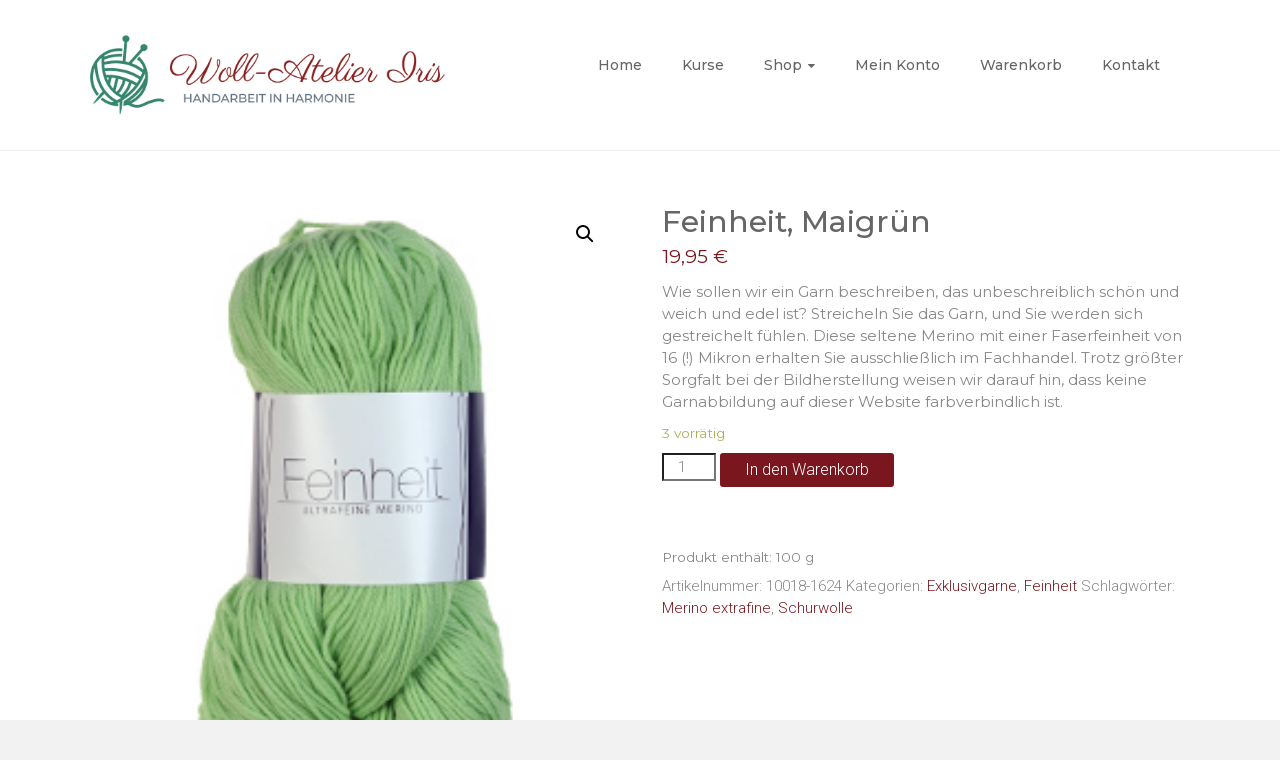

--- FILE ---
content_type: text/html; charset=UTF-8
request_url: https://www.wollatelier-iris.de/produkt/feinheit-maigruen/
body_size: 39117
content:
<!DOCTYPE html><html lang="de"><head><meta charset="UTF-8"><meta name="viewport" content="width=device-width, initial-scale=1"><link rel="profile" href="https://gmpg.org/xfn/11"><meta name='robots' content='index, follow, max-image-preview:large, max-snippet:-1, max-video-preview:-1' /><title>Feinheit, Maigrün - Woll-Atelier Iris</title><link rel="canonical" href="https://www.wollatelier-iris.de/produkt/feinheit-maigruen/" /><meta property="og:locale" content="de_DE" /><meta property="og:type" content="article" /><meta property="og:title" content="Feinheit, Maigrün - Woll-Atelier Iris" /><meta property="og:description" content="Wie sollen wir ein Garn beschreiben, das unbeschreiblich schön und weich und edel ist? Streicheln Sie das Garn, und Sie werden sich gestreichelt fühlen. Diese seltene Merino mit einer Faserfeinheit von 16 (!) Mikron erhalten Sie ausschließlich im Fachhandel. Trotz größter Sorgfalt bei der Bildherstellung weisen wir darauf hin, dass keine Garnabbildung auf dieser Website farbverbindlich ist." /><meta property="og:url" content="https://www.wollatelier-iris.de/produkt/feinheit-maigruen/" /><meta property="og:site_name" content="Woll-Atelier Iris" /><meta property="article:publisher" content="https://www.facebook.com/Woll-Atelier-Iris-104822487718367/" /><meta property="article:modified_time" content="2022-08-13T08:34:18+00:00" /><meta property="og:image" content="https://www.wollatelier-iris.de/wp-content/uploads/2020/04/Feinheit_9812_1624_1.jpg" /><meta property="og:image:width" content="240" /><meta property="og:image:height" content="370" /><meta property="og:image:type" content="image/jpeg" /><meta name="twitter:card" content="summary_large_image" /> <script type="application/ld+json" class="yoast-schema-graph">{"@context":"https://schema.org","@graph":[{"@type":"WebPage","@id":"https://www.wollatelier-iris.de/produkt/feinheit-maigruen/","url":"https://www.wollatelier-iris.de/produkt/feinheit-maigruen/","name":"Feinheit, Maigrün - Woll-Atelier Iris","isPartOf":{"@id":"https://www.wollatelier-iris.de/#website"},"primaryImageOfPage":{"@id":"https://www.wollatelier-iris.de/produkt/feinheit-maigruen/#primaryimage"},"image":{"@id":"https://www.wollatelier-iris.de/produkt/feinheit-maigruen/#primaryimage"},"thumbnailUrl":"https://www.wollatelier-iris.de/wp-content/uploads/2020/04/Feinheit_9812_1624_1.jpg","datePublished":"2020-04-20T11:59:27+00:00","dateModified":"2022-08-13T08:34:18+00:00","breadcrumb":{"@id":"https://www.wollatelier-iris.de/produkt/feinheit-maigruen/#breadcrumb"},"inLanguage":"de","potentialAction":[{"@type":"ReadAction","target":["https://www.wollatelier-iris.de/produkt/feinheit-maigruen/"]}]},{"@type":"ImageObject","inLanguage":"de","@id":"https://www.wollatelier-iris.de/produkt/feinheit-maigruen/#primaryimage","url":"https://www.wollatelier-iris.de/wp-content/uploads/2020/04/Feinheit_9812_1624_1.jpg","contentUrl":"https://www.wollatelier-iris.de/wp-content/uploads/2020/04/Feinheit_9812_1624_1.jpg","width":240,"height":370},{"@type":"BreadcrumbList","@id":"https://www.wollatelier-iris.de/produkt/feinheit-maigruen/#breadcrumb","itemListElement":[{"@type":"ListItem","position":1,"name":"Startseite","item":"https://www.wollatelier-iris.de/"},{"@type":"ListItem","position":2,"name":"Shop &#8211; Woll-Atelier Iris","item":"https://www.wollatelier-iris.de/shop/"},{"@type":"ListItem","position":3,"name":"Feinheit, Maigrün"}]},{"@type":"WebSite","@id":"https://www.wollatelier-iris.de/#website","url":"https://www.wollatelier-iris.de/","name":"Woll-Atelier Iris","description":"Handarbeit in Harmonie","publisher":{"@id":"https://www.wollatelier-iris.de/#organization"},"potentialAction":[{"@type":"SearchAction","target":{"@type":"EntryPoint","urlTemplate":"https://www.wollatelier-iris.de/?s={search_term_string}"},"query-input":{"@type":"PropertyValueSpecification","valueRequired":true,"valueName":"search_term_string"}}],"inLanguage":"de"},{"@type":"Organization","@id":"https://www.wollatelier-iris.de/#organization","name":"Wollatelier-iris","url":"https://www.wollatelier-iris.de/","logo":{"@type":"ImageObject","inLanguage":"de","@id":"https://www.wollatelier-iris.de/#/schema/logo/image/","url":"https://www.wollatelier-iris.de/wp-content/uploads/2019/11/logo.png","contentUrl":"https://www.wollatelier-iris.de/wp-content/uploads/2019/11/logo.png","width":493,"height":111,"caption":"Wollatelier-iris"},"image":{"@id":"https://www.wollatelier-iris.de/#/schema/logo/image/"},"sameAs":["https://www.facebook.com/Woll-Atelier-Iris-104822487718367/"]}]}</script> <link rel='dns-prefetch' href='//www.wollatelier-iris.de' /><link rel='dns-prefetch' href='//fonts.googleapis.com' /><link rel="alternate" type="application/rss+xml" title="Woll-Atelier Iris &raquo; Feed" href="https://www.wollatelier-iris.de/feed/" /><link rel="alternate" type="application/rss+xml" title="Woll-Atelier Iris &raquo; Kommentar-Feed" href="https://www.wollatelier-iris.de/comments/feed/" /> <script type="text/javascript">window._wpemojiSettings = {"baseUrl":"https:\/\/s.w.org\/images\/core\/emoji\/14.0.0\/72x72\/","ext":".png","svgUrl":"https:\/\/s.w.org\/images\/core\/emoji\/14.0.0\/svg\/","svgExt":".svg","source":{"concatemoji":"https:\/\/www.wollatelier-iris.de\/wp-includes\/js\/wp-emoji-release.min.js?ver=6.4.7"}};
/*! This file is auto-generated */
!function(i,n){var o,s,e;function c(e){try{var t={supportTests:e,timestamp:(new Date).valueOf()};sessionStorage.setItem(o,JSON.stringify(t))}catch(e){}}function p(e,t,n){e.clearRect(0,0,e.canvas.width,e.canvas.height),e.fillText(t,0,0);var t=new Uint32Array(e.getImageData(0,0,e.canvas.width,e.canvas.height).data),r=(e.clearRect(0,0,e.canvas.width,e.canvas.height),e.fillText(n,0,0),new Uint32Array(e.getImageData(0,0,e.canvas.width,e.canvas.height).data));return t.every(function(e,t){return e===r[t]})}function u(e,t,n){switch(t){case"flag":return n(e,"\ud83c\udff3\ufe0f\u200d\u26a7\ufe0f","\ud83c\udff3\ufe0f\u200b\u26a7\ufe0f")?!1:!n(e,"\ud83c\uddfa\ud83c\uddf3","\ud83c\uddfa\u200b\ud83c\uddf3")&&!n(e,"\ud83c\udff4\udb40\udc67\udb40\udc62\udb40\udc65\udb40\udc6e\udb40\udc67\udb40\udc7f","\ud83c\udff4\u200b\udb40\udc67\u200b\udb40\udc62\u200b\udb40\udc65\u200b\udb40\udc6e\u200b\udb40\udc67\u200b\udb40\udc7f");case"emoji":return!n(e,"\ud83e\udef1\ud83c\udffb\u200d\ud83e\udef2\ud83c\udfff","\ud83e\udef1\ud83c\udffb\u200b\ud83e\udef2\ud83c\udfff")}return!1}function f(e,t,n){var r="undefined"!=typeof WorkerGlobalScope&&self instanceof WorkerGlobalScope?new OffscreenCanvas(300,150):i.createElement("canvas"),a=r.getContext("2d",{willReadFrequently:!0}),o=(a.textBaseline="top",a.font="600 32px Arial",{});return e.forEach(function(e){o[e]=t(a,e,n)}),o}function t(e){var t=i.createElement("script");t.src=e,t.defer=!0,i.head.appendChild(t)}"undefined"!=typeof Promise&&(o="wpEmojiSettingsSupports",s=["flag","emoji"],n.supports={everything:!0,everythingExceptFlag:!0},e=new Promise(function(e){i.addEventListener("DOMContentLoaded",e,{once:!0})}),new Promise(function(t){var n=function(){try{var e=JSON.parse(sessionStorage.getItem(o));if("object"==typeof e&&"number"==typeof e.timestamp&&(new Date).valueOf()<e.timestamp+604800&&"object"==typeof e.supportTests)return e.supportTests}catch(e){}return null}();if(!n){if("undefined"!=typeof Worker&&"undefined"!=typeof OffscreenCanvas&&"undefined"!=typeof URL&&URL.createObjectURL&&"undefined"!=typeof Blob)try{var e="postMessage("+f.toString()+"("+[JSON.stringify(s),u.toString(),p.toString()].join(",")+"));",r=new Blob([e],{type:"text/javascript"}),a=new Worker(URL.createObjectURL(r),{name:"wpTestEmojiSupports"});return void(a.onmessage=function(e){c(n=e.data),a.terminate(),t(n)})}catch(e){}c(n=f(s,u,p))}t(n)}).then(function(e){for(var t in e)n.supports[t]=e[t],n.supports.everything=n.supports.everything&&n.supports[t],"flag"!==t&&(n.supports.everythingExceptFlag=n.supports.everythingExceptFlag&&n.supports[t]);n.supports.everythingExceptFlag=n.supports.everythingExceptFlag&&!n.supports.flag,n.DOMReady=!1,n.readyCallback=function(){n.DOMReady=!0}}).then(function(){return e}).then(function(){var e;n.supports.everything||(n.readyCallback(),(e=n.source||{}).concatemoji?t(e.concatemoji):e.wpemoji&&e.twemoji&&(t(e.twemoji),t(e.wpemoji)))}))}((window,document),window._wpemojiSettings);</script> <!-- <link rel='stylesheet' id='vtprd-front-end-style-css' href='https://www.wollatelier-iris.de/wp-content/plugins/pricing-deals-for-woocommerce/core/css/vtprd-front-end-min.css?ver=6.4.7' type='text/css' media='all' /> --><!-- <link rel='stylesheet' id='xoo-aff-style-css' href='https://www.wollatelier-iris.de/wp-content/cache/autoptimize/css/autoptimize_single_0f90f2833cdc13e2d992cee65f16db0f.css?ver=1.1' type='text/css' media='all' /> -->
<link rel="stylesheet" type="text/css" href="//www.wollatelier-iris.de/wp-content/cache/wpfc-minified/jlu7okdp/48ah0.css" media="all"/><style id='xoo-aff-style-inline-css' type='text/css'>.xoo-aff-input-group .xoo-aff-input-icon{
background-color:  #eee;
color:  #555;
max-width: 40px;
min-width: 40px;
border: 1px solid  #ccc;
border-right: 0;
font-size: 14px;
}
.xoo-aff-group{
margin-bottom: 30px;
}
.xoo-aff-group input[type="text"], .xoo-aff-group input[type="password"], .xoo-aff-group input[type="email"], .xoo-aff-group input[type="number"], .xoo-aff-group select, , .xoo-aff-group select + .select2{
background-color: #fff;
color: #777;
}
.xoo-aff-group input[type="text"]::placeholder, .xoo-aff-group input[type="password"]::placeholder, .xoo-aff-group input[type="email"]::placeholder, .xoo-aff-group input[type="number"]::placeholder, .xoo-aff-group select::placeholder{
color: #777;
opacity: 0.7;
}
.xoo-aff-group input[type="text"]:focus, .xoo-aff-group input[type="password"]:focus, .xoo-aff-group input[type="email"]:focus, .xoo-aff-group input[type="number"]:focus, .xoo-aff-group select:focus, , .xoo-aff-group select + .select2:focus{
background-color: #ededed;
color: #000;
}
.xoo-aff-group input[type="text"], .xoo-aff-group input[type="password"], .xoo-aff-group input[type="email"], .xoo-aff-group input[type="number"], .xoo-aff-group select{
border-bottom-left-radius: 0;
border-top-left-radius: 0;
}</style><!-- <link rel='stylesheet' id='xoo-aff-font-awesome5-css' href='https://www.wollatelier-iris.de/wp-content/plugins/waitlist-woocommerce/xoo-form-fields-fw/lib/fontawesome5/css/all.min.css?ver=6.4.7' type='text/css' media='all' /> --><!-- <link rel='stylesheet' id='select2-css' href='https://www.wollatelier-iris.de/wp-content/cache/autoptimize/css/autoptimize_single_42e015a166be7f76dbb30cf7bea6228b.css?ver=6.4.7' type='text/css' media='all' /> -->
<link rel="stylesheet" type="text/css" href="//www.wollatelier-iris.de/wp-content/cache/wpfc-minified/f6ejs8l8/48ah0.css" media="all"/><style id='wp-emoji-styles-inline-css' type='text/css'>img.wp-smiley, img.emoji {
display: inline !important;
border: none !important;
box-shadow: none !important;
height: 1em !important;
width: 1em !important;
margin: 0 0.07em !important;
vertical-align: -0.1em !important;
background: none !important;
padding: 0 !important;
}</style><!-- <link rel='stylesheet' id='wp-block-library-css' href='https://www.wollatelier-iris.de/wp-includes/css/dist/block-library/style.min.css?ver=6.4.7' type='text/css' media='all' /> -->
<link rel="stylesheet" type="text/css" href="//www.wollatelier-iris.de/wp-content/cache/wpfc-minified/7jxjiwz0/48ah0.css" media="all"/><style id='wp-block-library-theme-inline-css' type='text/css'>.wp-block-audio figcaption{color:#555;font-size:13px;text-align:center}.is-dark-theme .wp-block-audio figcaption{color:hsla(0,0%,100%,.65)}.wp-block-audio{margin:0 0 1em}.wp-block-code{border:1px solid #ccc;border-radius:4px;font-family:Menlo,Consolas,monaco,monospace;padding:.8em 1em}.wp-block-embed figcaption{color:#555;font-size:13px;text-align:center}.is-dark-theme .wp-block-embed figcaption{color:hsla(0,0%,100%,.65)}.wp-block-embed{margin:0 0 1em}.blocks-gallery-caption{color:#555;font-size:13px;text-align:center}.is-dark-theme .blocks-gallery-caption{color:hsla(0,0%,100%,.65)}.wp-block-image figcaption{color:#555;font-size:13px;text-align:center}.is-dark-theme .wp-block-image figcaption{color:hsla(0,0%,100%,.65)}.wp-block-image{margin:0 0 1em}.wp-block-pullquote{border-bottom:4px solid;border-top:4px solid;color:currentColor;margin-bottom:1.75em}.wp-block-pullquote cite,.wp-block-pullquote footer,.wp-block-pullquote__citation{color:currentColor;font-size:.8125em;font-style:normal;text-transform:uppercase}.wp-block-quote{border-left:.25em solid;margin:0 0 1.75em;padding-left:1em}.wp-block-quote cite,.wp-block-quote footer{color:currentColor;font-size:.8125em;font-style:normal;position:relative}.wp-block-quote.has-text-align-right{border-left:none;border-right:.25em solid;padding-left:0;padding-right:1em}.wp-block-quote.has-text-align-center{border:none;padding-left:0}.wp-block-quote.is-large,.wp-block-quote.is-style-large,.wp-block-quote.is-style-plain{border:none}.wp-block-search .wp-block-search__label{font-weight:700}.wp-block-search__button{border:1px solid #ccc;padding:.375em .625em}:where(.wp-block-group.has-background){padding:1.25em 2.375em}.wp-block-separator.has-css-opacity{opacity:.4}.wp-block-separator{border:none;border-bottom:2px solid;margin-left:auto;margin-right:auto}.wp-block-separator.has-alpha-channel-opacity{opacity:1}.wp-block-separator:not(.is-style-wide):not(.is-style-dots){width:100px}.wp-block-separator.has-background:not(.is-style-dots){border-bottom:none;height:1px}.wp-block-separator.has-background:not(.is-style-wide):not(.is-style-dots){height:2px}.wp-block-table{margin:0 0 1em}.wp-block-table td,.wp-block-table th{word-break:normal}.wp-block-table figcaption{color:#555;font-size:13px;text-align:center}.is-dark-theme .wp-block-table figcaption{color:hsla(0,0%,100%,.65)}.wp-block-video figcaption{color:#555;font-size:13px;text-align:center}.is-dark-theme .wp-block-video figcaption{color:hsla(0,0%,100%,.65)}.wp-block-video{margin:0 0 1em}.wp-block-template-part.has-background{margin-bottom:0;margin-top:0;padding:1.25em 2.375em}</style><!-- <link rel='stylesheet' id='wpzoom-social-icons-block-style-css' href='https://www.wollatelier-iris.de/wp-content/cache/autoptimize/css/autoptimize_single_f58316e9b2d53befb4986b2ce25fe067.css?ver=4.2.18' type='text/css' media='all' /> --><!-- <link rel='stylesheet' id='wc-blocks-vendors-style-css' href='https://www.wollatelier-iris.de/wp-content/cache/autoptimize/css/autoptimize_single_b4eefed94a4409b1b967c1d9f3f24ca7.css?ver=10.9.3' type='text/css' media='all' /> --><!-- <link rel='stylesheet' id='wc-all-blocks-style-css' href='https://www.wollatelier-iris.de/wp-content/cache/autoptimize/css/autoptimize_single_3668483d6bec85381fa572cfb16064de.css?ver=10.9.3' type='text/css' media='all' /> -->
<link rel="stylesheet" type="text/css" href="//www.wollatelier-iris.de/wp-content/cache/wpfc-minified/9l658cup/48ah0.css" media="all"/><style id='classic-theme-styles-inline-css' type='text/css'>/*! This file is auto-generated */
.wp-block-button__link{color:#fff;background-color:#32373c;border-radius:9999px;box-shadow:none;text-decoration:none;padding:calc(.667em + 2px) calc(1.333em + 2px);font-size:1.125em}.wp-block-file__button{background:#32373c;color:#fff;text-decoration:none}</style><style id='global-styles-inline-css' type='text/css'>body{--wp--preset--color--black: #000000;--wp--preset--color--cyan-bluish-gray: #abb8c3;--wp--preset--color--white: #ffffff;--wp--preset--color--pale-pink: #f78da7;--wp--preset--color--vivid-red: #cf2e2e;--wp--preset--color--luminous-vivid-orange: #ff6900;--wp--preset--color--luminous-vivid-amber: #fcb900;--wp--preset--color--light-green-cyan: #7bdcb5;--wp--preset--color--vivid-green-cyan: #00d084;--wp--preset--color--pale-cyan-blue: #8ed1fc;--wp--preset--color--vivid-cyan-blue: #0693e3;--wp--preset--color--vivid-purple: #9b51e0;--wp--preset--gradient--vivid-cyan-blue-to-vivid-purple: linear-gradient(135deg,rgba(6,147,227,1) 0%,rgb(155,81,224) 100%);--wp--preset--gradient--light-green-cyan-to-vivid-green-cyan: linear-gradient(135deg,rgb(122,220,180) 0%,rgb(0,208,130) 100%);--wp--preset--gradient--luminous-vivid-amber-to-luminous-vivid-orange: linear-gradient(135deg,rgba(252,185,0,1) 0%,rgba(255,105,0,1) 100%);--wp--preset--gradient--luminous-vivid-orange-to-vivid-red: linear-gradient(135deg,rgba(255,105,0,1) 0%,rgb(207,46,46) 100%);--wp--preset--gradient--very-light-gray-to-cyan-bluish-gray: linear-gradient(135deg,rgb(238,238,238) 0%,rgb(169,184,195) 100%);--wp--preset--gradient--cool-to-warm-spectrum: linear-gradient(135deg,rgb(74,234,220) 0%,rgb(151,120,209) 20%,rgb(207,42,186) 40%,rgb(238,44,130) 60%,rgb(251,105,98) 80%,rgb(254,248,76) 100%);--wp--preset--gradient--blush-light-purple: linear-gradient(135deg,rgb(255,206,236) 0%,rgb(152,150,240) 100%);--wp--preset--gradient--blush-bordeaux: linear-gradient(135deg,rgb(254,205,165) 0%,rgb(254,45,45) 50%,rgb(107,0,62) 100%);--wp--preset--gradient--luminous-dusk: linear-gradient(135deg,rgb(255,203,112) 0%,rgb(199,81,192) 50%,rgb(65,88,208) 100%);--wp--preset--gradient--pale-ocean: linear-gradient(135deg,rgb(255,245,203) 0%,rgb(182,227,212) 50%,rgb(51,167,181) 100%);--wp--preset--gradient--electric-grass: linear-gradient(135deg,rgb(202,248,128) 0%,rgb(113,206,126) 100%);--wp--preset--gradient--midnight: linear-gradient(135deg,rgb(2,3,129) 0%,rgb(40,116,252) 100%);--wp--preset--font-size--small: 13px;--wp--preset--font-size--medium: 20px;--wp--preset--font-size--large: 36px;--wp--preset--font-size--x-large: 42px;--wp--preset--spacing--20: 0.44rem;--wp--preset--spacing--30: 0.67rem;--wp--preset--spacing--40: 1rem;--wp--preset--spacing--50: 1.5rem;--wp--preset--spacing--60: 2.25rem;--wp--preset--spacing--70: 3.38rem;--wp--preset--spacing--80: 5.06rem;--wp--preset--shadow--natural: 6px 6px 9px rgba(0, 0, 0, 0.2);--wp--preset--shadow--deep: 12px 12px 50px rgba(0, 0, 0, 0.4);--wp--preset--shadow--sharp: 6px 6px 0px rgba(0, 0, 0, 0.2);--wp--preset--shadow--outlined: 6px 6px 0px -3px rgba(255, 255, 255, 1), 6px 6px rgba(0, 0, 0, 1);--wp--preset--shadow--crisp: 6px 6px 0px rgba(0, 0, 0, 1);}:where(.is-layout-flex){gap: 0.5em;}:where(.is-layout-grid){gap: 0.5em;}body .is-layout-flow > .alignleft{float: left;margin-inline-start: 0;margin-inline-end: 2em;}body .is-layout-flow > .alignright{float: right;margin-inline-start: 2em;margin-inline-end: 0;}body .is-layout-flow > .aligncenter{margin-left: auto !important;margin-right: auto !important;}body .is-layout-constrained > .alignleft{float: left;margin-inline-start: 0;margin-inline-end: 2em;}body .is-layout-constrained > .alignright{float: right;margin-inline-start: 2em;margin-inline-end: 0;}body .is-layout-constrained > .aligncenter{margin-left: auto !important;margin-right: auto !important;}body .is-layout-constrained > :where(:not(.alignleft):not(.alignright):not(.alignfull)){max-width: var(--wp--style--global--content-size);margin-left: auto !important;margin-right: auto !important;}body .is-layout-constrained > .alignwide{max-width: var(--wp--style--global--wide-size);}body .is-layout-flex{display: flex;}body .is-layout-flex{flex-wrap: wrap;align-items: center;}body .is-layout-flex > *{margin: 0;}body .is-layout-grid{display: grid;}body .is-layout-grid > *{margin: 0;}:where(.wp-block-columns.is-layout-flex){gap: 2em;}:where(.wp-block-columns.is-layout-grid){gap: 2em;}:where(.wp-block-post-template.is-layout-flex){gap: 1.25em;}:where(.wp-block-post-template.is-layout-grid){gap: 1.25em;}.has-black-color{color: var(--wp--preset--color--black) !important;}.has-cyan-bluish-gray-color{color: var(--wp--preset--color--cyan-bluish-gray) !important;}.has-white-color{color: var(--wp--preset--color--white) !important;}.has-pale-pink-color{color: var(--wp--preset--color--pale-pink) !important;}.has-vivid-red-color{color: var(--wp--preset--color--vivid-red) !important;}.has-luminous-vivid-orange-color{color: var(--wp--preset--color--luminous-vivid-orange) !important;}.has-luminous-vivid-amber-color{color: var(--wp--preset--color--luminous-vivid-amber) !important;}.has-light-green-cyan-color{color: var(--wp--preset--color--light-green-cyan) !important;}.has-vivid-green-cyan-color{color: var(--wp--preset--color--vivid-green-cyan) !important;}.has-pale-cyan-blue-color{color: var(--wp--preset--color--pale-cyan-blue) !important;}.has-vivid-cyan-blue-color{color: var(--wp--preset--color--vivid-cyan-blue) !important;}.has-vivid-purple-color{color: var(--wp--preset--color--vivid-purple) !important;}.has-black-background-color{background-color: var(--wp--preset--color--black) !important;}.has-cyan-bluish-gray-background-color{background-color: var(--wp--preset--color--cyan-bluish-gray) !important;}.has-white-background-color{background-color: var(--wp--preset--color--white) !important;}.has-pale-pink-background-color{background-color: var(--wp--preset--color--pale-pink) !important;}.has-vivid-red-background-color{background-color: var(--wp--preset--color--vivid-red) !important;}.has-luminous-vivid-orange-background-color{background-color: var(--wp--preset--color--luminous-vivid-orange) !important;}.has-luminous-vivid-amber-background-color{background-color: var(--wp--preset--color--luminous-vivid-amber) !important;}.has-light-green-cyan-background-color{background-color: var(--wp--preset--color--light-green-cyan) !important;}.has-vivid-green-cyan-background-color{background-color: var(--wp--preset--color--vivid-green-cyan) !important;}.has-pale-cyan-blue-background-color{background-color: var(--wp--preset--color--pale-cyan-blue) !important;}.has-vivid-cyan-blue-background-color{background-color: var(--wp--preset--color--vivid-cyan-blue) !important;}.has-vivid-purple-background-color{background-color: var(--wp--preset--color--vivid-purple) !important;}.has-black-border-color{border-color: var(--wp--preset--color--black) !important;}.has-cyan-bluish-gray-border-color{border-color: var(--wp--preset--color--cyan-bluish-gray) !important;}.has-white-border-color{border-color: var(--wp--preset--color--white) !important;}.has-pale-pink-border-color{border-color: var(--wp--preset--color--pale-pink) !important;}.has-vivid-red-border-color{border-color: var(--wp--preset--color--vivid-red) !important;}.has-luminous-vivid-orange-border-color{border-color: var(--wp--preset--color--luminous-vivid-orange) !important;}.has-luminous-vivid-amber-border-color{border-color: var(--wp--preset--color--luminous-vivid-amber) !important;}.has-light-green-cyan-border-color{border-color: var(--wp--preset--color--light-green-cyan) !important;}.has-vivid-green-cyan-border-color{border-color: var(--wp--preset--color--vivid-green-cyan) !important;}.has-pale-cyan-blue-border-color{border-color: var(--wp--preset--color--pale-cyan-blue) !important;}.has-vivid-cyan-blue-border-color{border-color: var(--wp--preset--color--vivid-cyan-blue) !important;}.has-vivid-purple-border-color{border-color: var(--wp--preset--color--vivid-purple) !important;}.has-vivid-cyan-blue-to-vivid-purple-gradient-background{background: var(--wp--preset--gradient--vivid-cyan-blue-to-vivid-purple) !important;}.has-light-green-cyan-to-vivid-green-cyan-gradient-background{background: var(--wp--preset--gradient--light-green-cyan-to-vivid-green-cyan) !important;}.has-luminous-vivid-amber-to-luminous-vivid-orange-gradient-background{background: var(--wp--preset--gradient--luminous-vivid-amber-to-luminous-vivid-orange) !important;}.has-luminous-vivid-orange-to-vivid-red-gradient-background{background: var(--wp--preset--gradient--luminous-vivid-orange-to-vivid-red) !important;}.has-very-light-gray-to-cyan-bluish-gray-gradient-background{background: var(--wp--preset--gradient--very-light-gray-to-cyan-bluish-gray) !important;}.has-cool-to-warm-spectrum-gradient-background{background: var(--wp--preset--gradient--cool-to-warm-spectrum) !important;}.has-blush-light-purple-gradient-background{background: var(--wp--preset--gradient--blush-light-purple) !important;}.has-blush-bordeaux-gradient-background{background: var(--wp--preset--gradient--blush-bordeaux) !important;}.has-luminous-dusk-gradient-background{background: var(--wp--preset--gradient--luminous-dusk) !important;}.has-pale-ocean-gradient-background{background: var(--wp--preset--gradient--pale-ocean) !important;}.has-electric-grass-gradient-background{background: var(--wp--preset--gradient--electric-grass) !important;}.has-midnight-gradient-background{background: var(--wp--preset--gradient--midnight) !important;}.has-small-font-size{font-size: var(--wp--preset--font-size--small) !important;}.has-medium-font-size{font-size: var(--wp--preset--font-size--medium) !important;}.has-large-font-size{font-size: var(--wp--preset--font-size--large) !important;}.has-x-large-font-size{font-size: var(--wp--preset--font-size--x-large) !important;}
.wp-block-navigation a:where(:not(.wp-element-button)){color: inherit;}
:where(.wp-block-post-template.is-layout-flex){gap: 1.25em;}:where(.wp-block-post-template.is-layout-grid){gap: 1.25em;}
:where(.wp-block-columns.is-layout-flex){gap: 2em;}:where(.wp-block-columns.is-layout-grid){gap: 2em;}
.wp-block-pullquote{font-size: 1.5em;line-height: 1.6;}</style><!-- <link rel='stylesheet' id='dashicons-css' href='https://www.wollatelier-iris.de/wp-includes/css/dashicons.min.css?ver=6.4.7' type='text/css' media='all' /> --><!-- <link rel='stylesheet' id='everest-forms-general-css' href='https://www.wollatelier-iris.de/wp-content/cache/autoptimize/css/autoptimize_single_291459d057213d9ab18129131a87f156.css?ver=3.4.1' type='text/css' media='all' /> --><!-- <link rel='stylesheet' id='jquery-intl-tel-input-css' href='https://www.wollatelier-iris.de/wp-content/cache/autoptimize/css/autoptimize_single_ba39bddacc7965fc09566271b84074e7.css?ver=3.4.1' type='text/css' media='all' /> --><!-- <link rel='stylesheet' id='photoswipe-css' href='https://www.wollatelier-iris.de/wp-content/plugins/woocommerce/assets/css/photoswipe/photoswipe.min.css?ver=8.1.1' type='text/css' media='all' /> --><!-- <link rel='stylesheet' id='photoswipe-default-skin-css' href='https://www.wollatelier-iris.de/wp-content/plugins/woocommerce/assets/css/photoswipe/default-skin/default-skin.min.css?ver=8.1.1' type='text/css' media='all' /> --><!-- <link rel='stylesheet' id='woocommerce-layout-css' href='https://www.wollatelier-iris.de/wp-content/cache/autoptimize/css/autoptimize_single_ce795adb7e7594cbc25f9fd2d6e1a2fd.css?ver=8.1.1' type='text/css' media='all' /> -->
<link rel="stylesheet" type="text/css" href="//www.wollatelier-iris.de/wp-content/cache/wpfc-minified/7jpb23wm/413kj.css" media="all"/><!-- <link rel='stylesheet' id='woocommerce-smallscreen-css' href='https://www.wollatelier-iris.de/wp-content/cache/autoptimize/css/autoptimize_single_29ed0396622780590223cd919f310dd7.css?ver=8.1.1' type='text/css' media='only screen and (max-width: 768px)' /> -->
<link rel="stylesheet" type="text/css" href="//www.wollatelier-iris.de/wp-content/cache/wpfc-minified/dqmf3k2w/48ah0.css" media="only screen and (max-width: 768px)"/><!-- <link rel='stylesheet' id='woocommerce-general-css' href='https://www.wollatelier-iris.de/wp-content/cache/autoptimize/css/autoptimize_single_68a2e1c3048033103d11856810f40fb2.css?ver=8.1.1' type='text/css' media='all' /> -->
<link rel="stylesheet" type="text/css" href="//www.wollatelier-iris.de/wp-content/cache/wpfc-minified/g3bm38yz/48ah0.css" media="all"/><style id='woocommerce-inline-inline-css' type='text/css'>.woocommerce form .form-row .required { visibility: visible; }</style><!-- <link rel='stylesheet' id='lion-badges-css' href='https://www.wollatelier-iris.de/wp-content/cache/autoptimize/css/autoptimize_single_bbc5a8e910cbd2a825efcc8bbe3d0a6a.css?ver=6.4.7' type='text/css' media='all' /> -->
<link rel="stylesheet" type="text/css" href="//www.wollatelier-iris.de/wp-content/cache/wpfc-minified/g0h9qq5g/48ah0.css" media="all"/><style id='lion-badges-inline-css' type='text/css'>.lion-badge-shape-2750 {background: #ef593b; width: 60px; height: 60px; top: 0px;}
.lion-badge-text-2750 {font-size: 21px; color: #FFFFFF; text-align: center; padding-top: 14px;}</style><!-- <link rel='stylesheet' id='xoo-wl-style-css' href='https://www.wollatelier-iris.de/wp-content/cache/autoptimize/css/autoptimize_single_d383a8a65fd4b5dd6f4fbb3b0e230d1b.css?ver=2.5.3' type='text/css' media='all' /> -->
<link rel="stylesheet" type="text/css" href="//www.wollatelier-iris.de/wp-content/cache/wpfc-minified/eseoauqt/48ah0.css" media="all"/><style id='xoo-wl-style-inline-css' type='text/css'>button.xoo-wl-action-btn{
background-color: #ba2a2a;
color: #fff;
}
button.xoo-wl-submit-btn{
max-width: 300px;
}
button.xoo-wl-open-form-btn{
max-width: 300px;
}
.xoo-wl-inmodal{
max-width: 800px;
max-height: 600px;
}
.xoo-wl-sidebar{
background-image: url(https://www.wollatelier-iris.de/wp-content/plugins/waitlist-woocommerce/assets/images/popup-sidebar.jpg);
min-width: 40%;
}
.xoo-wl-modal:before {
content: '';
display: inline-block;
height: 100%;
vertical-align: middle;
margin-right: -0.25em;
}</style><!-- <link rel='stylesheet' id='xoo-wl-fonts-css' href='https://www.wollatelier-iris.de/wp-content/cache/autoptimize/css/autoptimize_single_36ff3a2d487961f3e2756f7d6a724166.css?ver=2.5.3' type='text/css' media='all' /> --><!-- <link rel='stylesheet' id='ample-bxslider-css' href='https://www.wollatelier-iris.de/wp-content/cache/autoptimize/css/autoptimize_single_5fc1e93b03e8b92e05e0b9e7ba173a3b.css?ver=4.1.2' type='text/css' media='all' /> -->
<link rel="stylesheet" type="text/css" href="//www.wollatelier-iris.de/wp-content/cache/wpfc-minified/by84fj9/48ah0.css" media="all"/><link rel='stylesheet' id='ample-google-fonts-css' href='//fonts.googleapis.com/css?family=Roboto%3A400%2C300&#038;display=swap&#038;ver=6.4.7' type='text/css' media='all' /><!-- <link rel='stylesheet' id='font-awesome-4-css' href='https://www.wollatelier-iris.de/wp-content/themes/ample/font-awesome/css/v4-shims.min.css?ver=4.7.0' type='text/css' media='all' /> --><!-- <link rel='stylesheet' id='font-awesome-all-css' href='https://www.wollatelier-iris.de/wp-content/themes/ample/font-awesome/css/all.min.css?ver=6.7.2' type='text/css' media='all' /> --><!-- <link rel='stylesheet' id='font-awesome-solid-css' href='https://www.wollatelier-iris.de/wp-content/themes/ample/font-awesome/css/solid.min.css?ver=6.7.2' type='text/css' media='all' /> --><!-- <link rel='stylesheet' id='font-awesome-regular-css' href='https://www.wollatelier-iris.de/wp-content/themes/ample/font-awesome/css/regular.min.css?ver=6.7.2' type='text/css' media='all' /> --><!-- <link rel='stylesheet' id='font-awesome-brands-css' href='https://www.wollatelier-iris.de/wp-content/themes/ample/font-awesome/css/brands.min.css?ver=6.7.2' type='text/css' media='all' /> --><!-- <link rel='stylesheet' id='ample-style-css' href='https://www.wollatelier-iris.de/wp-content/cache/autoptimize/css/autoptimize_single_2020724a694ce73578709b91ae4ba01f.css?ver=6.4.7' type='text/css' media='all' /> --><!-- <link rel='stylesheet' id='woo-product-widgets-for-elementor-css' href='https://www.wollatelier-iris.de/wp-content/cache/autoptimize/css/autoptimize_single_44736f5528246d2cd64683f753aa1395.css?ver=2.0.0' type='text/css' media='all' /> -->
<link rel="stylesheet" type="text/css" href="//www.wollatelier-iris.de/wp-content/cache/wpfc-minified/qiiovvsq/hcnpy.css" media="all"/><style id='woo-product-widgets-for-elementor-inline-css' type='text/css'>@font-face {
font-family: "WooCommerce";
src: url("https://www.wollatelier-iris.de/wp-content/plugins/woocommerce/assets/fonts/WooCommerce.eot");
src: url("https://www.wollatelier-iris.de/wp-content/plugins/woocommerce/assets/fonts/WooCommerce.eot?#iefix") format("embedded-opentype"),
url("https://www.wollatelier-iris.de/wp-content/plugins/woocommerce/assets/fonts/WooCommerce.woff") format("woff"),
url("https://www.wollatelier-iris.de/wp-content/plugins/woocommerce/assets/fonts/WooCommerce.ttf") format("truetype"),
url("https://www.wollatelier-iris.de/wp-content/plugins/woocommerce/assets/fonts/WooCommerce.svg#WooCommerce") format("svg");
font-weight: normal;
font-style: normal;
}</style><!-- <link rel='stylesheet' id='wpzoom-social-icons-socicon-css' href='https://www.wollatelier-iris.de/wp-content/cache/autoptimize/css/autoptimize_single_968048ab17948ff12b1df618ee6efdf9.css?ver=1712966462' type='text/css' media='all' /> --><!-- <link rel='stylesheet' id='wpzoom-social-icons-genericons-css' href='https://www.wollatelier-iris.de/wp-content/cache/autoptimize/css/autoptimize_single_cac19de39b4b14e0b8aaa90d06bfe696.css?ver=1712966462' type='text/css' media='all' /> --><!-- <link rel='stylesheet' id='wpzoom-social-icons-academicons-css' href='https://www.wollatelier-iris.de/wp-content/plugins/social-icons-widget-by-wpzoom/assets/css/academicons.min.css?ver=1712966462' type='text/css' media='all' /> --><!-- <link rel='stylesheet' id='wpzoom-social-icons-font-awesome-3-css' href='https://www.wollatelier-iris.de/wp-content/plugins/social-icons-widget-by-wpzoom/assets/css/font-awesome-3.min.css?ver=1712966462' type='text/css' media='all' /> --><!-- <link rel='stylesheet' id='wpzoom-social-icons-styles-css' href='https://www.wollatelier-iris.de/wp-content/cache/autoptimize/css/autoptimize_single_ff0fe79a84cc0bca49a1954b6be655e4.css?ver=1712966462' type='text/css' media='all' /> --><!-- <link rel='stylesheet' id='woocommerce-gzd-layout-css' href='https://www.wollatelier-iris.de/wp-content/cache/autoptimize/css/autoptimize_single_b033c894a5860d22ca49a68bffa1369e.css?ver=3.20.3' type='text/css' media='all' /> -->
<link rel="stylesheet" type="text/css" href="//www.wollatelier-iris.de/wp-content/cache/wpfc-minified/e3obh4pe/7t918.css" media="all"/><style id='woocommerce-gzd-layout-inline-css' type='text/css'>.woocommerce-checkout .shop_table { background-color: #eeeeee; } .product p.deposit-packaging-type { font-size: 1.25em !important; } p.woocommerce-shipping-destination { display: none; }
.wc-gzd-nutri-score-value-a {
background: url(https://www.wollatelier-iris.de/wp-content/plugins/woocommerce-germanized/assets/images/nutri-score-a.svg) no-repeat;
}
.wc-gzd-nutri-score-value-b {
background: url(https://www.wollatelier-iris.de/wp-content/plugins/woocommerce-germanized/assets/images/nutri-score-b.svg) no-repeat;
}
.wc-gzd-nutri-score-value-c {
background: url(https://www.wollatelier-iris.de/wp-content/plugins/woocommerce-germanized/assets/images/nutri-score-c.svg) no-repeat;
}
.wc-gzd-nutri-score-value-d {
background: url(https://www.wollatelier-iris.de/wp-content/plugins/woocommerce-germanized/assets/images/nutri-score-d.svg) no-repeat;
}
.wc-gzd-nutri-score-value-e {
background: url(https://www.wollatelier-iris.de/wp-content/plugins/woocommerce-germanized/assets/images/nutri-score-e.svg) no-repeat;
}</style><link rel='preload' as='font'  id='wpzoom-social-icons-font-academicons-woff2-css' href='https://www.wollatelier-iris.de/wp-content/plugins/social-icons-widget-by-wpzoom/assets/font/academicons.woff2?v=1.9.2'  type='font/woff2' crossorigin /><link rel='preload' as='font'  id='wpzoom-social-icons-font-fontawesome-3-woff2-css' href='https://www.wollatelier-iris.de/wp-content/plugins/social-icons-widget-by-wpzoom/assets/font/fontawesome-webfont.woff2?v=4.7.0'  type='font/woff2' crossorigin /><link rel='preload' as='font'  id='wpzoom-social-icons-font-genericons-woff-css' href='https://www.wollatelier-iris.de/wp-content/plugins/social-icons-widget-by-wpzoom/assets/font/Genericons.woff'  type='font/woff' crossorigin /><link rel='preload' as='font'  id='wpzoom-social-icons-font-socicon-woff2-css' href='https://www.wollatelier-iris.de/wp-content/plugins/social-icons-widget-by-wpzoom/assets/font/socicon.woff2?v=4.2.18'  type='font/woff2' crossorigin /> <script src='//www.wollatelier-iris.de/wp-content/cache/wpfc-minified/fdkhteq2/43h3c.js' type="text/javascript"></script>
<!-- <script type="text/javascript" src="https://www.wollatelier-iris.de/wp-includes/js/jquery/jquery.min.js?ver=3.7.1" id="jquery-core-js"></script> --> <!-- <script type="text/javascript" src="https://www.wollatelier-iris.de/wp-includes/js/jquery/jquery-migrate.min.js?ver=3.4.1" id="jquery-migrate-js"></script> --> <script type="text/javascript" id="wc-single-product-js-extra">var wc_single_product_params = {"i18n_required_rating_text":"Bitte w\u00e4hle eine Bewertung","review_rating_required":"yes","flexslider":{"rtl":false,"animation":"slide","smoothHeight":true,"directionNav":false,"controlNav":"thumbnails","slideshow":false,"animationSpeed":500,"animationLoop":false,"allowOneSlide":false},"zoom_enabled":"1","zoom_options":[],"photoswipe_enabled":"1","photoswipe_options":{"shareEl":false,"closeOnScroll":false,"history":false,"hideAnimationDuration":0,"showAnimationDuration":0},"flexslider_enabled":"1"};</script> <script src='//www.wollatelier-iris.de/wp-content/cache/wpfc-minified/8bfm1mt1/43h3c.js' type="text/javascript"></script>
<!-- <script type="text/javascript" src="https://www.wollatelier-iris.de/wp-content/plugins/woocommerce/assets/js/frontend/single-product.min.js?ver=8.1.1" id="wc-single-product-js"></script> --> <!-- <script type="text/javascript" src="https://www.wollatelier-iris.de/wp-content/cache/autoptimize/js/autoptimize_single_967f4f3667d3b048ccb7708214f19942.js?ver=6.4.7" id="lion-badges-js"></script> --> <script type="text/javascript" id="wc-gzd-unit-price-observer-queue-js-extra">var wc_gzd_unit_price_observer_queue_params = {"ajax_url":"\/wp-admin\/admin-ajax.php","wc_ajax_url":"\/?wc-ajax=%%endpoint%%","refresh_unit_price_nonce":"73db8eeed6"};</script> <script src='//www.wollatelier-iris.de/wp-content/cache/wpfc-minified/mnrzux28/dchj6.js' type="text/javascript"></script>
<!-- <script type="text/javascript" src="https://www.wollatelier-iris.de/wp-content/cache/autoptimize/js/autoptimize_single_a619b24def56c0c689d0f436b6309c84.js?ver=3.20.3" id="wc-gzd-unit-price-observer-queue-js" defer="defer" data-wp-strategy="defer"></script> --> <!-- <script type="text/javascript" src="https://www.wollatelier-iris.de/wp-content/plugins/woocommerce/assets/js/accounting/accounting.min.js?ver=0.4.2" id="wc-accounting-js"></script> --> <script type="text/javascript" id="wc-gzd-unit-price-observer-js-extra">var wc_gzd_unit_price_observer_params = {"wrapper":".product","price_selector":{"p.price":{"is_total_price":false,"is_primary_selector":true,"quantity_selector":""}},"replace_price":"1","product_id":"2158","price_decimal_sep":",","price_thousand_sep":".","qty_selector":"input.quantity, input.qty","refresh_on_load":""};</script> <script src='//www.wollatelier-iris.de/wp-content/cache/wpfc-minified/fh0ff1jb/7t918.js' type="text/javascript"></script>
<!-- <script type="text/javascript" src="https://www.wollatelier-iris.de/wp-content/cache/autoptimize/js/autoptimize_single_88160c1ba951f48f7699d89685d8dfa0.js?ver=3.20.3" id="wc-gzd-unit-price-observer-js" defer="defer" data-wp-strategy="defer"></script> --> <link rel="https://api.w.org/" href="https://www.wollatelier-iris.de/wp-json/" /><link rel="alternate" type="application/json" href="https://www.wollatelier-iris.de/wp-json/wp/v2/product/2158" /><link rel="EditURI" type="application/rsd+xml" title="RSD" href="https://www.wollatelier-iris.de/xmlrpc.php?rsd" /><meta name="generator" content="WordPress 6.4.7" /><meta name="generator" content="Everest Forms 3.4.1" /><meta name="generator" content="WooCommerce 8.1.1" /><link rel='shortlink' href='https://www.wollatelier-iris.de/?p=2158' /><link rel="alternate" type="application/json+oembed" href="https://www.wollatelier-iris.de/wp-json/oembed/1.0/embed?url=https%3A%2F%2Fwww.wollatelier-iris.de%2Fprodukt%2Ffeinheit-maigruen%2F" /><link rel="alternate" type="text/xml+oembed" href="https://www.wollatelier-iris.de/wp-json/oembed/1.0/embed?url=https%3A%2F%2Fwww.wollatelier-iris.de%2Fprodukt%2Ffeinheit-maigruen%2F&#038;format=xml" /><link rel="preconnect" href="https://fonts.googleapis.com"><link rel="preconnect" href="https://fonts.gstatic.com"><link href='https://fonts.googleapis.com/css2?display=swap&family=Montserrat:wght@100;400;500' rel='stylesheet'>  <script async src="https://www.googletagmanager.com/gtag/js?id=G-V285DLTRJ6"></script> <script>window.dataLayer = window.dataLayer || [];
function gtag(){dataLayer.push(arguments);}
gtag('js', new Date());
gtag('config', 'G-V285DLTRJ6');</script> <script>document.documentElement.className = document.documentElement.className.replace( 'no-js', 'js' );</script> <style>.no-js img.lazyload { display: none; }
figure.wp-block-image img.lazyloading { min-width: 150px; }
.lazyload, .lazyloading { opacity: 0; }
.lazyloaded {
opacity: 1;
transition: opacity 400ms;
transition-delay: 0ms;
}</style><noscript><style>.woocommerce-product-gallery{ opacity: 1 !important; }</style></noscript><meta name="generator" content="Elementor 3.18.3; features: e_dom_optimization, e_optimized_assets_loading, additional_custom_breakpoints, block_editor_assets_optimize, e_image_loading_optimization; settings: css_print_method-external, google_font-enabled, font_display-auto"><style type="text/css">.recentcomments a{display:inline !important;padding:0 !important;margin:0 !important;}</style><link rel="icon" href="https://www.wollatelier-iris.de/wp-content/uploads/2019/11/cropped-favicon-32x32.png" sizes="32x32" /><link rel="icon" href="https://www.wollatelier-iris.de/wp-content/uploads/2019/11/cropped-favicon-192x192.png" sizes="192x192" /><link rel="apple-touch-icon" href="https://www.wollatelier-iris.de/wp-content/uploads/2019/11/cropped-favicon-180x180.png" /><meta name="msapplication-TileImage" content="https://www.wollatelier-iris.de/wp-content/uploads/2019/11/cropped-favicon-270x270.png" /><style type="text/css">.main-navigation .menu>ul>li.current_page_ancestor,.main-navigation .menu>ul>li.current_page_item,.main-navigation .menu>ul>li:hover,.main-navigation ul.menu>li.current-menu-ancestor,.main-navigation ul.menu>li.current-menu-item,.main-navigation ul.menu>li:hover,blockquote,.services-header h2,.slider-button:hover,.portfolio-button:hover,.call-to-action-button:hover,.read-btn a:hover, .single-page p a:hover, .single-page p a:hover,.read-btn a{border-color :#7a171e}a,.big-slider .entry-title a:hover,.main-navigation :hover,
.main-navigation li.menu-item-has-children:hover>a:after,.main-navigation li.page_item_has_children:hover>a:after,.main-navigation ul li ul li a:hover,.main-navigation ul li ul li:hover>a,.main-navigation ul li.current-menu-ancestor a,.main-navigation ul li.current-menu-ancestor a:after,.main-navigation ul li.current-menu-item a,.main-navigation ul li.current-menu-item a:after,.main-navigation ul li.current-menu-item ul li a:hover,.main-navigation ul li.current_page_ancestor a,.main-navigation ul li.current_page_ancestor a:after,.main-navigation ul li.current_page_item a,.main-navigation ul li.current_page_item a:after,.main-navigation ul li:hover>a,.main-navigation ul.menu li.current-menu-ancestor ul li.current-menu-item> a,#secondary .widget li a,#tertiary .widget li a,.fa.search-top,.widget_service_block h5 a:hover,.single-post-content a,.single-post-content .entry-title a:hover,.single-header h2,.single-page p a,.single-service span i,#colophon .copyright-info a:hover,#colophon .footer-nav ul li a:hover,#colophon a:hover,.comment .comment-reply-link:before,.comments-area article header .comment-edit-link:before,.copyright-info ul li a:hover,.footer-widgets-area a:hover,.menu-toggle:before,a#scroll-up i{color:#7a171e}#site-title a:hover,.hentry .entry-title a:hover,#comments i,.comments-area .comment-author-link a:hover,.comments-area a.comment-edit-link:hover,.comments-area a.comment-permalink:hover,.comments-area article header cite a:hover,.entry-meta .fa,.entry-meta a:hover,.nav-next a,.nav-previous a,.next a,.previous a{color:#7a171e}.ample-button,button,input[type=button],input[type=reset],input[type=submit],.comments-area .comment-author-link span,.slide-next,.slide-prev,.header-post-title-container,.read-btn a:hover,.single-service:hover .icons,.moving-box a,.slider-button:hover,.portfolio-button:hover,.call-to-action-button:hover,.ample-button, input[type="reset"], input[type="button"], input[type="submit"], button{background-color:#7a171e}.ample-button:hover, input[type="reset"]:hover, input[type="button"]:hover, input[type="submit"]:hover, button:hover{background-color:#480000} .read-btn a:hover,.single-page p a:hover,.single-page p a:hover,.previous a:hover, .next a:hover,.tags a:hover,.fa.search-top:hover{color:#480000}.single-service:hover .icons, .moving-box a{background:rgba(122,23,30, 0.85)}.read-btn a:hover{color:#ffffff}.woocommerce ul.products li.product .onsale,.woocommerce span.onsale,.woocommerce #respond input#submit, .woocommerce a.button, .woocommerce button.button, .woocommerce input.button, .woocommerce #respond input#submit.alt, .woocommerce a.button.alt, .woocommerce button.button.alt, .woocommerce input.button.alt{ background-color: #7a171e;}.woocommerce ul.products li.product .price .amount, .entry-summary .price .amount,
.woocommerce .woocommerce-message::before{color: #7a171e;} .woocommerce .woocommerce-message{border-top-color: #7a171e;}.better-responsive-menu .sub-toggle{background:#480000}</style><style type="text/css" id="wp-custom-css">/* Farben:
* 
* blaugrau: 475464
* gruen: #afd57c
* 
* */
/* Header */
.search-top, .search-form-top {
display: none;
}
#header-logo-image img {
max-height: 80px;
}
.header-post-title-container {
display: none;
}
.single-page {
margin-top: 0px;
}
.main-navigation li > a {
font-family: Montserrat, sans-serif;
font-weight: 500;
}
.woocommerce-notices-wrapper {
margin-top: 50px;
}
.woocommerce-loop-category__title {
font-weight: 500;
text-align: center;
}
.woocommerce-loop-category__title .count {
display: none;
}
.main-navigation ul.menu > li.current-menu-item, .main-navigation ul.menu > li.current-menu-ancestor, .main-navigation .menu > ul > li.current_page_item, .main-navigation .menu > ul > li.current_page_ancestor, .main-navigation ul.menu > li:hover, .main-navigation ul.menu > li.focus, .main-navigation .menu > ul > li:hover, .main-navigation .menu > ul > li.focus {
border-top: 0px solid #80abc8;
margin-top: 0px;
}
/* Bullets */
.single-page ul {
/* list-style: none !important; */
}
.elementor-icon-list-items li {
margin-bottom: 20px !important;
font-weight: 300 !important;
}
.elementor-icon-list-icon i {
color: #afd57c !important;
}
.elementor-image img {
margin-bottom: 0px;
}
/* EU Cookie Info */
/* Formulare */
.wpforms-field-container {
font-family: Montserrat, sans-serif;
}
.wpforms-field-container input, .wpforms-field-container textarea {
background-color: #f5f5f5 !important;
border: none !important;
}
.wpforms-submit  {
background-color: #afd57c !important;
border: none !important;
color: #fff !important;
font-weight: 500;
font-family: Montserrat, sans-serif;
}
/* Footer */
#colophon {
background-color: #7a171e !important;
color: #fff !important;
font-family: Montserrat, sans-serif;
}
#colophon .textwidget p {
color: #fff !important;
font-size: 13px;
line-height: 20px;
}
#colophon .textwidget a {
color: #fff !important;
font-size: 13px;
line-height: 20px;
}
#colophon .textwidget a:hover {
color: #afd57c !important;
}
.widget-title {
text-transform: uppercase;
color: #fff !important;
font-weight: 500;
font-size: 16px !important;
}
.footer-bottom {
display: none;
}
.footer-widgets-area {
padding-bottom: 0px;
}
.post {
margin-top: 50px;
}</style><style id="egf-frontend-styles" type="text/css">p {font-family: 'Montserrat', sans-serif;font-style: normal;font-weight: 400;} h1 {font-family: 'Montserrat', sans-serif;font-style: normal;font-weight: 500;} h2 {font-family: 'Montserrat', sans-serif;font-style: normal;font-weight: 100;} h3 {font-family: 'Montserrat', sans-serif;font-style: normal;font-weight: 500;} h4 {} h5 {} h6 {}</style></head><body data-rsssl=1 class="product-template-default single single-product postid-2158 wp-custom-logo wp-embed-responsive theme-ample everest-forms-no-js woocommerce woocommerce-page woocommerce-no-js no-sidebar-full-width better-responsive-menu wide elementor-default elementor-kit-1629"><div id="page" class="hfeed site"> <a class="skip-link screen-reader-text" href="#main">Zum Inhalt springen</a><header id="masthead" class="site-header " role="banner"><div class="header"><div class="main-head-wrap inner-wrap clearfix"><div id="header-left-section"><div id="header-logo-image"> <a href="https://www.wollatelier-iris.de/" class="custom-logo-link" rel="home"><img fetchpriority="high" width="493" height="111"   alt="Woll-Atelier Iris" decoding="async" data-srcset="https://www.wollatelier-iris.de/wp-content/uploads/2019/11/logo.png 493w, https://www.wollatelier-iris.de/wp-content/uploads/2019/11/logo-300x68.png 300w"  data-src="https://www.wollatelier-iris.de/wp-content/uploads/2019/11/logo.png" data-sizes="(max-width: 493px) 100vw, 493px" class="custom-logo lazyload" src="[data-uri]" /><noscript><img fetchpriority="high" width="493" height="111" src="https://www.wollatelier-iris.de/wp-content/uploads/2019/11/logo.png" class="custom-logo" alt="Woll-Atelier Iris" decoding="async" srcset="https://www.wollatelier-iris.de/wp-content/uploads/2019/11/logo.png 493w, https://www.wollatelier-iris.de/wp-content/uploads/2019/11/logo-300x68.png 300w" sizes="(max-width: 493px) 100vw, 493px" /></noscript></a></div><div id="header-text" class="screen-reader-text"><h3 id="site-title"> <a href="https://www.wollatelier-iris.de/" title="Woll-Atelier Iris" rel="home">Woll-Atelier Iris</a></h3><p id="site-description">Handarbeit in Harmonie</p></div></div><div id="header-right-section"><nav id="site-navigation" class="main-navigation" role="navigation"> <span class="menu-toggle"></span><div class="menu-hauptmenue-container"><ul id="menu-hauptmenue" class="menu menu-primary-container"><li id="menu-item-158" class="menu-item menu-item-type-post_type menu-item-object-page menu-item-home menu-item-158"><a href="https://www.wollatelier-iris.de/">Home</a></li><li id="menu-item-2515" class="menu-item menu-item-type-post_type menu-item-object-page menu-item-2515"><a href="https://www.wollatelier-iris.de/kurse/">Kurse</a></li><li id="menu-item-2320" class="menu-item menu-item-type-post_type menu-item-object-page menu-item-has-children current_page_parent menu-item-2320"><a href="https://www.wollatelier-iris.de/shop/">Shop</a><ul class="sub-menu"><li id="menu-item-2645" class="menu-item menu-item-type-taxonomy menu-item-object-product_cat current-product-ancestor menu-item-has-children menu-item-2645"><a href="https://www.wollatelier-iris.de/produkt-kategorie/wolle/">Wolle</a><ul class="sub-menu"><li id="menu-item-2351" class="menu-item menu-item-type-taxonomy menu-item-object-product_cat current-product-ancestor current-menu-parent current-product-parent menu-item-has-children menu-item-2351"><a href="https://www.wollatelier-iris.de/produkt-kategorie/wolle/exklusivgarne/">Exklusivgarne</a><ul class="sub-menu"><li id="menu-item-2352" class="menu-item menu-item-type-taxonomy menu-item-object-product_cat menu-item-2352"><a href="https://www.wollatelier-iris.de/produkt-kategorie/wolle/exklusivgarne/artdeco/">Artdeco</a></li><li id="menu-item-2353" class="menu-item menu-item-type-taxonomy menu-item-object-product_cat menu-item-2353"><a href="https://www.wollatelier-iris.de/produkt-kategorie/wolle/exklusivgarne/balance/">Balance</a></li><li id="menu-item-2354" class="menu-item menu-item-type-taxonomy menu-item-object-product_cat menu-item-2354"><a href="https://www.wollatelier-iris.de/produkt-kategorie/wolle/exklusivgarne/blickfang/">Blickfang</a></li><li id="menu-item-2355" class="menu-item menu-item-type-taxonomy menu-item-object-product_cat menu-item-2355"><a href="https://www.wollatelier-iris.de/produkt-kategorie/wolle/exklusivgarne/echt/">Echt</a></li><li id="menu-item-2356" class="menu-item menu-item-type-taxonomy menu-item-object-product_cat menu-item-2356"><a href="https://www.wollatelier-iris.de/produkt-kategorie/wolle/exklusivgarne/einhundert/">Einhundert</a></li><li id="menu-item-2357" class="menu-item menu-item-type-taxonomy menu-item-object-product_cat menu-item-2357"><a href="https://www.wollatelier-iris.de/produkt-kategorie/wolle/exklusivgarne/extraklasse/">Extraklasse</a></li><li id="menu-item-2358" class="menu-item menu-item-type-taxonomy menu-item-object-product_cat current-product-ancestor current-menu-parent current-product-parent menu-item-2358"><a href="https://www.wollatelier-iris.de/produkt-kategorie/wolle/exklusivgarne/feinheit/">Feinheit</a></li><li id="menu-item-2359" class="menu-item menu-item-type-taxonomy menu-item-object-product_cat menu-item-2359"><a href="https://www.wollatelier-iris.de/produkt-kategorie/wolle/exklusivgarne/finest-royal-alpaca/">Finest Royal Alpaca</a></li><li id="menu-item-2360" class="menu-item menu-item-type-taxonomy menu-item-object-product_cat menu-item-2360"><a href="https://www.wollatelier-iris.de/produkt-kategorie/wolle/exklusivgarne/form-farbe/">Form &amp; Farbe</a></li><li id="menu-item-2361" class="menu-item menu-item-type-taxonomy menu-item-object-product_cat menu-item-2361"><a href="https://www.wollatelier-iris.de/produkt-kategorie/wolle/exklusivgarne/gesa-flo/">Gesa &amp; Flo</a></li><li id="menu-item-2362" class="menu-item menu-item-type-taxonomy menu-item-object-product_cat menu-item-2362"><a href="https://www.wollatelier-iris.de/produkt-kategorie/wolle/exklusivgarne/glanzpunkt/">Glanzpunkt</a></li><li id="menu-item-2363" class="menu-item menu-item-type-taxonomy menu-item-object-product_cat menu-item-2363"><a href="https://www.wollatelier-iris.de/produkt-kategorie/wolle/exklusivgarne/hanf/">Hanf</a></li><li id="menu-item-2364" class="menu-item menu-item-type-taxonomy menu-item-object-product_cat menu-item-2364"><a href="https://www.wollatelier-iris.de/produkt-kategorie/wolle/exklusivgarne/herbstwind/">Herbstwind</a></li><li id="menu-item-2365" class="menu-item menu-item-type-taxonomy menu-item-object-product_cat menu-item-2365"><a href="https://www.wollatelier-iris.de/produkt-kategorie/wolle/exklusivgarne/high-twist/">High Twist</a></li><li id="menu-item-2366" class="menu-item menu-item-type-taxonomy menu-item-object-product_cat menu-item-2366"><a href="https://www.wollatelier-iris.de/produkt-kategorie/wolle/exklusivgarne/kunststueckchen/">Kunststückchen</a></li><li id="menu-item-2367" class="menu-item menu-item-type-taxonomy menu-item-object-product_cat menu-item-2367"><a href="https://www.wollatelier-iris.de/produkt-kategorie/wolle/exklusivgarne/la-vie/">La Vie</a></li><li id="menu-item-2368" class="menu-item menu-item-type-taxonomy menu-item-object-product_cat menu-item-2368"><a href="https://www.wollatelier-iris.de/produkt-kategorie/wolle/exklusivgarne/lifestyle/">Lifestyle</a></li><li id="menu-item-2369" class="menu-item menu-item-type-taxonomy menu-item-object-product_cat menu-item-2369"><a href="https://www.wollatelier-iris.de/produkt-kategorie/wolle/exklusivgarne/meisterstueck/">Meisterstück</a></li><li id="menu-item-2370" class="menu-item menu-item-type-taxonomy menu-item-object-product_cat menu-item-2370"><a href="https://www.wollatelier-iris.de/produkt-kategorie/wolle/exklusivgarne/nobel-art/">Nobel Art</a></li><li id="menu-item-2371" class="menu-item menu-item-type-taxonomy menu-item-object-product_cat menu-item-2371"><a href="https://www.wollatelier-iris.de/produkt-kategorie/wolle/exklusivgarne/patina/">Patina</a></li><li id="menu-item-3020" class="menu-item menu-item-type-custom menu-item-object-custom menu-item-3020"><a href="https://www.wollatelier-iris.de/produkt-kategorie/wolle/exklusivgarne/ramie-deluxe/">Ramie Deluxe</a></li><li id="menu-item-2372" class="menu-item menu-item-type-taxonomy menu-item-object-product_cat menu-item-2372"><a href="https://www.wollatelier-iris.de/produkt-kategorie/wolle/exklusivgarne/seidenstrasse/">Seidenstraße</a></li><li id="menu-item-2373" class="menu-item menu-item-type-taxonomy menu-item-object-product_cat menu-item-2373"><a href="https://www.wollatelier-iris.de/produkt-kategorie/wolle/exklusivgarne/silbermond/">Silbermond</a></li><li id="menu-item-2374" class="menu-item menu-item-type-taxonomy menu-item-object-product_cat menu-item-2374"><a href="https://www.wollatelier-iris.de/produkt-kategorie/wolle/exklusivgarne/singolo/">Singolo</a></li><li id="menu-item-2654" class="menu-item menu-item-type-taxonomy menu-item-object-product_cat menu-item-2654"><a href="https://www.wollatelier-iris.de/produkt-kategorie/wolle/exklusivgarne/tasmanian-tweed/">Tasmanian Tweed</a></li><li id="menu-item-2655" class="menu-item menu-item-type-taxonomy menu-item-object-product_cat menu-item-2655"><a href="https://www.wollatelier-iris.de/produkt-kategorie/wolle/lacegarne/traumseide-handgefaerbt/">Traumseide handgefärbt</a></li><li id="menu-item-2656" class="menu-item menu-item-type-taxonomy menu-item-object-product_cat menu-item-2656"><a href="https://www.wollatelier-iris.de/produkt-kategorie/wolle/lacegarne/traumseide-uni/">Traumseide uni</a></li><li id="menu-item-2657" class="menu-item menu-item-type-taxonomy menu-item-object-product_cat menu-item-2657"><a href="https://www.wollatelier-iris.de/produkt-kategorie/wolle/exklusivgarne/understatement/">Understatement</a></li><li id="menu-item-2658" class="menu-item menu-item-type-taxonomy menu-item-object-product_cat menu-item-2658"><a href="https://www.wollatelier-iris.de/produkt-kategorie/wolle/exklusivgarne/ursprung/">Ursprung</a></li><li id="menu-item-2659" class="menu-item menu-item-type-taxonomy menu-item-object-product_cat menu-item-2659"><a href="https://www.wollatelier-iris.de/produkt-kategorie/wolle/exklusivgarne/wind-wetter/">Wind &amp; Wetter</a></li><li id="menu-item-2660" class="menu-item menu-item-type-taxonomy menu-item-object-product_cat menu-item-2660"><a href="https://www.wollatelier-iris.de/produkt-kategorie/wolle/exklusivgarne/wolkenspiel/">Wolkenspiel</a></li><li id="menu-item-2661" class="menu-item menu-item-type-taxonomy menu-item-object-product_cat menu-item-2661"><a href="https://www.wollatelier-iris.de/produkt-kategorie/wolle/exklusivgarne/yak/">Yak</a></li></ul></li><li id="menu-item-2375" class="menu-item menu-item-type-taxonomy menu-item-object-product_cat menu-item-has-children menu-item-2375"><a href="https://www.wollatelier-iris.de/produkt-kategorie/wolle/lacegarne/">Lacegarne</a><ul class="sub-menu"><li id="menu-item-2649" class="menu-item menu-item-type-taxonomy menu-item-object-product_cat menu-item-2649"><a href="https://www.wollatelier-iris.de/produkt-kategorie/wolle/exklusivgarne/extraklasse/">Extraklasse</a></li><li id="menu-item-2376" class="menu-item menu-item-type-taxonomy menu-item-object-product_cat menu-item-2376"><a href="https://www.wollatelier-iris.de/produkt-kategorie/wolle/lacegarne/filigran/">Filigran</a></li><li id="menu-item-2377" class="menu-item menu-item-type-taxonomy menu-item-object-product_cat menu-item-2377"><a href="https://www.wollatelier-iris.de/produkt-kategorie/wolle/lacegarne/filisilk/">Filisilk</a></li><li id="menu-item-2650" class="menu-item menu-item-type-taxonomy menu-item-object-product_cat menu-item-2650"><a href="https://www.wollatelier-iris.de/produkt-kategorie/wolle/exklusivgarne/singolo/">Singolo</a></li><li id="menu-item-2652" class="menu-item menu-item-type-taxonomy menu-item-object-product_cat menu-item-2652"><a href="https://www.wollatelier-iris.de/produkt-kategorie/wolle/lacegarne/traumseide-handgefaerbt/">Traumseide handgefärbt</a></li><li id="menu-item-2653" class="menu-item menu-item-type-taxonomy menu-item-object-product_cat menu-item-2653"><a href="https://www.wollatelier-iris.de/produkt-kategorie/wolle/lacegarne/traumseide-uni/">Traumseide uni</a></li></ul></li><li id="menu-item-2648" class="menu-item menu-item-type-taxonomy menu-item-object-product_tag menu-item-has-children menu-item-2648"><a href="https://www.wollatelier-iris.de/produkt-schlagwort/sockenwolle/">Sockenwolle</a><ul class="sub-menu"><li id="menu-item-2663" class="menu-item menu-item-type-taxonomy menu-item-object-product_cat menu-item-2663"><a href="https://www.wollatelier-iris.de/produkt-kategorie/wolle/sockengarne/trekking-4-fach-color/">Trekking 4-fach color</a></li><li id="menu-item-2664" class="menu-item menu-item-type-taxonomy menu-item-object-product_cat menu-item-2664"><a href="https://www.wollatelier-iris.de/produkt-kategorie/wolle/sockengarne/trekking-4-fach-sport/">Trekking 4-fach Sport</a></li><li id="menu-item-2665" class="menu-item menu-item-type-taxonomy menu-item-object-product_cat menu-item-2665"><a href="https://www.wollatelier-iris.de/produkt-kategorie/wolle/sockengarne/trekking-4-fach-tweed/">Trekking 4-fach Tweed</a></li><li id="menu-item-2666" class="menu-item menu-item-type-taxonomy menu-item-object-product_cat menu-item-2666"><a href="https://www.wollatelier-iris.de/produkt-kategorie/wolle/sockengarne/trekking-6-fach-color/">Trekking 6-fach color</a></li><li id="menu-item-2667" class="menu-item menu-item-type-taxonomy menu-item-object-product_cat menu-item-2667"><a href="https://www.wollatelier-iris.de/produkt-kategorie/wolle/sockengarne/trekking-6-fach-tweed/">Trekking 6-fach Tweed</a></li><li id="menu-item-2668" class="menu-item menu-item-type-taxonomy menu-item-object-product_cat menu-item-2668"><a href="https://www.wollatelier-iris.de/produkt-kategorie/wolle/sockengarne/trekking-6-fach-uni/">Trekking 6-fach uni</a></li><li id="menu-item-2669" class="menu-item menu-item-type-taxonomy menu-item-object-product_cat menu-item-2669"><a href="https://www.wollatelier-iris.de/produkt-kategorie/wolle/exklusivgarne/balance/">Balance</a></li><li id="menu-item-2670" class="menu-item menu-item-type-taxonomy menu-item-object-product_cat menu-item-2670"><a href="https://www.wollatelier-iris.de/produkt-kategorie/wolle/exklusivgarne/high-twist/">High Twist</a></li><li id="menu-item-2671" class="menu-item menu-item-type-taxonomy menu-item-object-product_cat menu-item-2671"><a href="https://www.wollatelier-iris.de/produkt-kategorie/wolle/exklusivgarne/wolkenspiel/">Wolkenspiel</a></li><li id="menu-item-2672" class="menu-item menu-item-type-taxonomy menu-item-object-product_cat menu-item-2672"><a href="https://www.wollatelier-iris.de/produkt-kategorie/wolle/exklusivgarne/intermezzo/">Intermezzo</a></li></ul></li></ul></li><li id="menu-item-2675" class="menu-item menu-item-type-taxonomy menu-item-object-product_cat menu-item-has-children menu-item-2675"><a href="https://www.wollatelier-iris.de/produkt-kategorie/stricknadeln-haekelnadeln/">Stricknadeln &#038; Häkelnadeln</a><ul class="sub-menu"><li id="menu-item-2677" class="menu-item menu-item-type-taxonomy menu-item-object-product_cat menu-item-has-children menu-item-2677"><a href="https://www.wollatelier-iris.de/produkt-kategorie/stricknadeln-haekelnadeln/stricknadeln/haekelnadeln/">Häkelnadeln</a><ul class="sub-menu"><li id="menu-item-2693" class="menu-item menu-item-type-taxonomy menu-item-object-product_cat menu-item-2693"><a href="https://www.wollatelier-iris.de/produkt-kategorie/stricknadeln-haekelnadeln/stricknadeln/haekelnadeln/addi-garhaekelnadeln-haekelnadel/">Addi Garnhäkelnadeln</a></li><li id="menu-item-2694" class="menu-item menu-item-type-taxonomy menu-item-object-product_cat menu-item-2694"><a href="https://www.wollatelier-iris.de/produkt-kategorie/stricknadeln-haekelnadeln/stricknadeln/haekelnadeln/addi-olivenholz-haekelnadeln/">Addi Olivenholz</a></li><li id="menu-item-2695" class="menu-item menu-item-type-taxonomy menu-item-object-product_cat menu-item-2695"><a href="https://www.wollatelier-iris.de/produkt-kategorie/stricknadeln-haekelnadeln/stricknadeln/haekelnadeln/addi-premium-haekelnadel/">Addi Premium</a></li><li id="menu-item-2697" class="menu-item menu-item-type-taxonomy menu-item-object-product_cat menu-item-2697"><a href="https://www.wollatelier-iris.de/produkt-kategorie/stricknadeln-haekelnadeln/stricknadeln/haekelnadeln/sets/">Sets</a></li><li id="menu-item-2698" class="menu-item menu-item-type-taxonomy menu-item-object-product_cat menu-item-2698"><a href="https://www.wollatelier-iris.de/produkt-kategorie/stricknadeln-haekelnadeln/stricknadeln/haekelnadeln/tunesische-haekelnadeln/">Tunesische Häkelnadeln</a></li></ul></li><li id="menu-item-2678" class="menu-item menu-item-type-taxonomy menu-item-object-product_cat menu-item-has-children menu-item-2678"><a href="https://www.wollatelier-iris.de/produkt-kategorie/stricknadeln-haekelnadeln/stricknadeln/nadelspiel/">Nadelspiel</a><ul class="sub-menu"><li id="menu-item-2701" class="menu-item menu-item-type-taxonomy menu-item-object-product_cat menu-item-2701"><a href="https://www.wollatelier-iris.de/produkt-kategorie/stricknadeln-haekelnadeln/stricknadeln/nadelspiel/holz-nadelspiele/">Holz</a></li><li id="menu-item-2702" class="menu-item menu-item-type-taxonomy menu-item-object-product_cat menu-item-2702"><a href="https://www.wollatelier-iris.de/produkt-kategorie/stricknadeln-haekelnadeln/stricknadeln/nadelspiel/kunststoff-nadelspiel/">Kunstoff</a></li><li id="menu-item-2703" class="menu-item menu-item-type-taxonomy menu-item-object-product_cat menu-item-2703"><a href="https://www.wollatelier-iris.de/produkt-kategorie/stricknadeln-haekelnadeln/stricknadeln/nadelspiel/metall-nadelspiel/">Metall</a></li></ul></li><li id="menu-item-2676" class="menu-item menu-item-type-taxonomy menu-item-object-product_cat menu-item-has-children menu-item-2676"><a href="https://www.wollatelier-iris.de/produkt-kategorie/stricknadeln-haekelnadeln/stricknadeln/">Stricknadeln</a><ul class="sub-menu"><li id="menu-item-2688" class="menu-item menu-item-type-taxonomy menu-item-object-product_cat menu-item-2688"><a href="https://www.wollatelier-iris.de/produkt-kategorie/stricknadeln-haekelnadeln/stricknadeln/metallnadeln/addi-novel/">Addi Novel</a></li><li id="menu-item-2682" class="menu-item menu-item-type-taxonomy menu-item-object-product_cat menu-item-2682"><a href="https://www.wollatelier-iris.de/produkt-kategorie/stricknadeln-haekelnadeln/stricknadeln/holznadeln/">Holznadeln</a></li><li id="menu-item-2684" class="menu-item menu-item-type-taxonomy menu-item-object-product_cat menu-item-2684"><a href="https://www.wollatelier-iris.de/produkt-kategorie/stricknadeln-haekelnadeln/stricknadeln/kunststoff/">Kunststoff</a></li><li id="menu-item-2683" class="menu-item menu-item-type-taxonomy menu-item-object-product_cat menu-item-2683"><a href="https://www.wollatelier-iris.de/produkt-kategorie/stricknadeln-haekelnadeln/stricknadeln/metallnadeln/">Metallnadeln</a></li><li id="menu-item-2686" class="menu-item menu-item-type-taxonomy menu-item-object-product_cat menu-item-2686"><a href="https://www.wollatelier-iris.de/produkt-kategorie/stricknadeln-haekelnadeln/stricknadeln/nadelsets/">Nadelsets</a></li></ul></li><li id="menu-item-2705" class="menu-item menu-item-type-taxonomy menu-item-object-product_cat menu-item-has-children menu-item-2705"><a href="https://www.wollatelier-iris.de/produkt-kategorie/stricknadeln-haekelnadeln/crasy-trio/">Crasy Trio</a><ul class="sub-menu"><li id="menu-item-2706" class="menu-item menu-item-type-taxonomy menu-item-object-product_cat menu-item-2706"><a href="https://www.wollatelier-iris.de/produkt-kategorie/stricknadeln-haekelnadeln/crasy-trio/crasy-trio-bambus/">Bambus</a></li><li id="menu-item-2707" class="menu-item menu-item-type-taxonomy menu-item-object-product_cat menu-item-2707"><a href="https://www.wollatelier-iris.de/produkt-kategorie/stricknadeln-haekelnadeln/crasy-trio/crasy-trio-metall/">Metall</a></li><li id="menu-item-2708" class="menu-item menu-item-type-taxonomy menu-item-object-product_cat menu-item-2708"><a href="https://www.wollatelier-iris.de/produkt-kategorie/stricknadeln-haekelnadeln/crasy-trio/crasy-trio-novel/">Novel</a></li></ul></li></ul></li><li id="menu-item-2715" class="menu-item menu-item-type-taxonomy menu-item-object-product_cat menu-item-has-children menu-item-2715"><a href="https://www.wollatelier-iris.de/produkt-kategorie/zubehoer/">Zubehör</a><ul class="sub-menu"><li id="menu-item-2717" class="menu-item menu-item-type-taxonomy menu-item-object-product_cat menu-item-2717"><a href="https://www.wollatelier-iris.de/produkt-kategorie/zubehoer/knoepfe/">Knöpfe</a></li><li id="menu-item-2716" class="menu-item menu-item-type-taxonomy menu-item-object-product_cat menu-item-2716"><a href="https://www.wollatelier-iris.de/produkt-kategorie/zubehoer/druckknoepfe/">Druckknöpfe</a></li><li id="menu-item-2718" class="menu-item menu-item-type-taxonomy menu-item-object-product_cat menu-item-2718"><a href="https://www.wollatelier-iris.de/produkt-kategorie/zubehoer/dies-und-das/">Dies und Das</a></li></ul></li><li id="menu-item-2709" class="menu-item menu-item-type-taxonomy menu-item-object-product_cat menu-item-2709"><a href="https://www.wollatelier-iris.de/produkt-kategorie/modelle/">Modelle</a></li><li id="menu-item-2712" class="menu-item menu-item-type-taxonomy menu-item-object-product_cat menu-item-2712"><a href="https://www.wollatelier-iris.de/produkt-kategorie/wollpakete/">Wollpakete</a></li><li id="menu-item-2713" class="menu-item menu-item-type-taxonomy menu-item-object-product_cat menu-item-2713"><a href="https://www.wollatelier-iris.de/produkt-kategorie/anleitungen/">Anleitungen</a></li><li id="menu-item-2711" class="menu-item menu-item-type-taxonomy menu-item-object-product_cat menu-item-2711"><a href="https://www.wollatelier-iris.de/produkt-kategorie/sale/">Sale</a></li></ul></li><li id="menu-item-2321" class="menu-item menu-item-type-post_type menu-item-object-page menu-item-2321"><a href="https://www.wollatelier-iris.de/mein-konto/">Mein Konto</a></li><li id="menu-item-2322" class="menu-item menu-item-type-post_type menu-item-object-page menu-item-2322"><a href="https://www.wollatelier-iris.de/warenkorb/">Warenkorb</a></li><li id="menu-item-93" class="menu-item menu-item-type-post_type menu-item-object-page menu-item-93"><a href="https://www.wollatelier-iris.de/kontakt/">Kontakt</a></li></ul></div></nav> <i class="fa fa-search search-top"></i><div class="search-form-top"><form action="https://www.wollatelier-iris.de/" class="search-form searchform clearfix" method="get"><div class="search-wrap"> <input type="text" placeholder="Suchen" class="s field" name="s"> <button class="search-icon" type="submit"></button></div></form></div></div></div></div></header><div class="main-wrapper" id="main"><div class="header-post-title-container clearfix"><div class="inner-wrap"><div class="post-title-wrapper"><h1 class="header-post-title-class entry-title">Feinheit, Maigrün</h1></div></div></div><div class="single-page"><div class="inner-wrap"><div id="primary"><div id="content"><div class="woocommerce-notices-wrapper"></div><div id="product-2158" class="product type-product post-2158 status-publish first instock product_cat-exklusivgarne product_cat-feinheit product_tag-merino-extrafine product_tag-schurwolle has-post-thumbnail purchasable product-type-simple"><div class="woocommerce-product-gallery woocommerce-product-gallery--with-images woocommerce-product-gallery--columns-4 images" data-columns="4" style="opacity: 0; transition: opacity .25s ease-in-out;"><div class="woocommerce-product-gallery__wrapper"><div data-thumb="https://www.wollatelier-iris.de/wp-content/uploads/2020/04/Feinheit_9812_1624_1-100x100.jpg" data-thumb-alt="" class="woocommerce-product-gallery__image"><a href="https://www.wollatelier-iris.de/wp-content/uploads/2020/04/Feinheit_9812_1624_1.jpg"><img width="240" height="370" src="https://www.wollatelier-iris.de/wp-content/uploads/2020/04/Feinheit_9812_1624_1.jpg" class="wp-post-image" alt="" title="Feinheit_9812_1624_1" data-caption="" data-src="https://www.wollatelier-iris.de/wp-content/uploads/2020/04/Feinheit_9812_1624_1.jpg" data-large_image="https://www.wollatelier-iris.de/wp-content/uploads/2020/04/Feinheit_9812_1624_1.jpg" data-large_image_width="240" data-large_image_height="370" decoding="async" srcset="https://www.wollatelier-iris.de/wp-content/uploads/2020/04/Feinheit_9812_1624_1.jpg 240w, https://www.wollatelier-iris.de/wp-content/uploads/2020/04/Feinheit_9812_1624_1-195x300.jpg 195w" sizes="(max-width: 240px) 100vw, 240px" /></a></div></div></div><div class="summary entry-summary"><h1 class="product_title entry-title">Feinheit, Maigrün</h1><p class="price"><span class="woocommerce-Price-amount amount"><bdi>19,95&nbsp;<span class="woocommerce-Price-currencySymbol">&euro;</span></bdi></span></p><div class="legal-price-info"><p class="wc-gzd-additional-info"></p></div><div class="woocommerce-product-details__short-description"><p>Wie sollen wir ein Garn beschreiben, das unbeschreiblich schön und weich und edel ist? Streicheln Sie das Garn, und Sie werden sich gestreichelt fühlen. Diese seltene Merino mit einer Faserfeinheit von 16 (!) Mikron erhalten Sie ausschließlich im Fachhandel. Trotz größter Sorgfalt bei der Bildherstellung weisen wir darauf hin, dass keine Garnabbildung auf dieser Website farbverbindlich ist.</p></div><p class="stock in-stock">3 vorrätig</p><form class="cart" action="https://www.wollatelier-iris.de/produkt/feinheit-maigruen/" method="post" enctype='multipart/form-data'><div class="quantity"> <label class="screen-reader-text" for="quantity_68faee2ef3d71">Feinheit, Maigrün Menge</label> <input
type="number"
id="quantity_68faee2ef3d71"
class="input-text qty text"
name="quantity"
value="1"
aria-label="Produktmenge"
size="4"
min="1"
max="3"
step="1"
placeholder=""
inputmode="numeric"
autocomplete="off"
/></div> <button type="submit" name="add-to-cart" value="2158" class="single_add_to_cart_button button alt">In den Warenkorb</button></form><div class="product_meta"><p class="wc-gzd-additional-info product-units-wrapper product-units">Produkt enthält: 100 <span class="unit">g</span></p> <span class="sku_wrapper">Artikelnummer: <span class="sku">10018-1624</span></span> <span class="posted_in">Kategorien: <a href="https://www.wollatelier-iris.de/produkt-kategorie/wolle/exklusivgarne/" rel="tag">Exklusivgarne</a>, <a href="https://www.wollatelier-iris.de/produkt-kategorie/wolle/exklusivgarne/feinheit/" rel="tag">Feinheit</a></span> <span class="tagged_as">Schlagwörter: <a href="https://www.wollatelier-iris.de/produkt-schlagwort/merino-extrafine/" rel="tag">Merino extrafine</a>, <a href="https://www.wollatelier-iris.de/produkt-schlagwort/schurwolle/" rel="tag">Schurwolle</a></span></div></div><div class="woocommerce-tabs wc-tabs-wrapper"><ul class="tabs wc-tabs" role="tablist"><li class="description_tab" id="tab-title-description" role="tab" aria-controls="tab-description"> <a href="#tab-description"> Beschreibung </a></li><li class="additional_information_tab" id="tab-title-additional_information" role="tab" aria-controls="tab-additional_information"> <a href="#tab-additional_information"> Zusätzliche Informationen </a></li></ul><div class="woocommerce-Tabs-panel woocommerce-Tabs-panel--description panel entry-content wc-tab" id="tab-description" role="tabpanel" aria-labelledby="tab-title-description"><h2>Beschreibung</h2><section class="container"><div class="row pt-5"><div class="col-xl-6 col-lg-6 col-md-8 cols-sm-12"><div class="row pb-3"><div class="col-md-12"><div class="w-100 headline-std"><h1>Produktinformationen</h1></div></div></div><div class="row pb-2 ext"><div class="col-md-12 pb-2 description"><div class="row"><div class="col-md-4"><strong>Lauflänge:</strong><br /> 100 g = 360 m</div><div></div></div><div class="row"><div class="col-md-4"><strong>Zusammensetzung:</strong></div><div>100 % Schurwolle (Merino Extrafine)</div><div></div></div><div class="row py-1"><div class="col-md-4"><strong>Nadelstärke:</strong></div><div class="col-md-2"><div class="faz-s az-ns-base">3,0 &#8211; 3,5 mm</div><div></div></div><div><strong>Pflege:</strong></div></div><div class="row py-2"><div class="col-md-8"><div class="row"><div class="col-xl-12">30 Grad Wollwaschgang</div></div></div></div></div></div></div></div></section><div></div><div><strong>Maschenprobe:</strong></div><div>29 M/40 R = 10 x 10 cm</div><div class="extra-hatom-entry-title"><span class="entry-title">Feinheit, Maigrün</span></div></div><div class="woocommerce-Tabs-panel woocommerce-Tabs-panel--additional_information panel entry-content wc-tab" id="tab-additional_information" role="tabpanel" aria-labelledby="tab-title-additional_information"><h2>Zusätzliche Informationen</h2><table class="woocommerce-product-attributes shop_attributes"><tr class="woocommerce-product-attributes-item woocommerce-product-attributes-item--attribute_farbe"><th class="woocommerce-product-attributes-item__label">Farbe</th><td class="woocommerce-product-attributes-item__value"><p>01, 02, 03, 04, 05</p></td></tr></table></div></div><section class="related products"><h2>Ähnliche Produkte</h2><ul class="products columns-4"><li class="product type-product post-641 status-publish first instock product_cat-exklusivgarne product_cat-echt product_tag-baumwolle product_tag-sommergarn has-post-thumbnail purchasable product-type-simple"> <a href="https://www.wollatelier-iris.de/produkt/echt-weiss/" class="woocommerce-LoopProduct-link woocommerce-loop-product__link"><noscript><img width="240" height="300"   alt="" decoding="async" data-src="https://www.wollatelier-iris.de/wp-content/uploads/2020/01/Echt_8073_01_1-240x300.jpg" class="attachment-woocommerce_thumbnail size-woocommerce_thumbnail lazyload" src="[data-uri]" /><noscript><img width="240" height="300" src="https://www.wollatelier-iris.de/wp-content/uploads/2020/01/Echt_8073_01_1-240x300.jpg" class="attachment-woocommerce_thumbnail size-woocommerce_thumbnail" alt="" decoding="async" /></noscript></noscript><img width="240" height="300" src='data:image/svg+xml,%3Csvg%20xmlns=%22http://www.w3.org/2000/svg%22%20viewBox=%220%200%20240%20300%22%3E%3C/svg%3E' data-src="https://www.wollatelier-iris.de/wp-content/uploads/2020/01/Echt_8073_01_1-240x300.jpg" class="lazyload attachment-woocommerce_thumbnail size-woocommerce_thumbnail" alt="" decoding="async" /><h2 class="woocommerce-loop-product__title">Echt, Weiß</h2> <span class="price"><span class="woocommerce-Price-amount amount"><bdi>5,95&nbsp;<span class="woocommerce-Price-currencySymbol">&euro;</span></bdi></span></span> </a><p class="wc-gzd-additional-info wc-gzd-additional-info-loop shipping-costs-info">zzgl. <a href="https://www.wollatelier-iris.de/versandarten/" target="_blank">Versandkosten</a></p><p class="wc-gzd-additional-info delivery-time-info wc-gzd-additional-info-loop"><span class="delivery-time-inner delivery-time-1-bis-3-werktage">Lieferzeit: <span class="delivery-time-data">1 bis 3 Werktage</span></span></p><p class="wc-gzd-additional-info wc-gzd-additional-info-loop product-units-wrapper product-units">Produkt enthält: 50 <span class="unit">g</span></p> <a href="?add-to-cart=641" data-quantity="1" class="button product_type_simple add_to_cart_button ajax_add_to_cart" data-product_id="641" data-product_sku="10003-01" aria-label="„Echt, Weiß“ zu deinem Warenkorb hinzufügen" aria-describedby="" rel="nofollow">In den Warenkorb</a></li><li class="product type-product post-681 status-publish instock product_cat-exklusivgarne product_cat-echt product_tag-baumwolle product_tag-sommergarn has-post-thumbnail purchasable product-type-simple"> <a href="https://www.wollatelier-iris.de/produkt/echt-pastellblau/" class="woocommerce-LoopProduct-link woocommerce-loop-product__link"><noscript><img width="240" height="300"   alt="" decoding="async" data-src="https://www.wollatelier-iris.de/wp-content/uploads/2020/01/Echt_8093_15_1-240x300.jpg" class="attachment-woocommerce_thumbnail size-woocommerce_thumbnail lazyload" src="[data-uri]" /><noscript><img width="240" height="300" src="https://www.wollatelier-iris.de/wp-content/uploads/2020/01/Echt_8093_15_1-240x300.jpg" class="attachment-woocommerce_thumbnail size-woocommerce_thumbnail" alt="" decoding="async" /></noscript></noscript><img width="240" height="300" src='data:image/svg+xml,%3Csvg%20xmlns=%22http://www.w3.org/2000/svg%22%20viewBox=%220%200%20240%20300%22%3E%3C/svg%3E' data-src="https://www.wollatelier-iris.de/wp-content/uploads/2020/01/Echt_8093_15_1-240x300.jpg" class="lazyload attachment-woocommerce_thumbnail size-woocommerce_thumbnail" alt="" decoding="async" /><h2 class="woocommerce-loop-product__title">Echt, Pastellblau</h2> <span class="price"><span class="woocommerce-Price-amount amount"><bdi>5,95&nbsp;<span class="woocommerce-Price-currencySymbol">&euro;</span></bdi></span></span> </a><p class="wc-gzd-additional-info delivery-time-info wc-gzd-additional-info-loop"><span class="delivery-time-inner delivery-time-1-bis-3-werktage">Lieferzeit: <span class="delivery-time-data">1 bis 3 Werktage</span></span></p><p class="wc-gzd-additional-info wc-gzd-additional-info-loop product-units-wrapper product-units">Produkt enthält: 50 <span class="unit">g</span></p> <a href="?add-to-cart=681" data-quantity="1" class="button product_type_simple add_to_cart_button ajax_add_to_cart" data-product_id="681" data-product_sku="10003-15" aria-label="„Echt, Pastellblau“ zu deinem Warenkorb hinzufügen" aria-describedby="" rel="nofollow">In den Warenkorb</a></li><li class="product type-product post-124 status-publish outofstock product_cat-exklusivgarne product_cat-la-vie product_tag-farbverlaufsgarn product_tag-merino-extrafine product_tag-seide product_tag-sommergarn product_tag-tencel has-post-thumbnail purchasable product-type-simple"> <a href="https://www.wollatelier-iris.de/produkt/la-vie-kopie/" class="woocommerce-LoopProduct-link woocommerce-loop-product__link"><noscript><img width="300" height="300"   alt="" decoding="async" data-srcset="https://www.wollatelier-iris.de/wp-content/uploads/2019/11/lavie_2121_02_l-300x300.jpg 300w, https://www.wollatelier-iris.de/wp-content/uploads/2019/11/lavie_2121_02_l-150x150.jpg 150w, https://www.wollatelier-iris.de/wp-content/uploads/2019/11/lavie_2121_02_l-768x768.jpg 768w, https://www.wollatelier-iris.de/wp-content/uploads/2019/11/lavie_2121_02_l-230x230.jpg 230w, https://www.wollatelier-iris.de/wp-content/uploads/2019/11/lavie_2121_02_l-330x330.jpg 330w, https://www.wollatelier-iris.de/wp-content/uploads/2019/11/lavie_2121_02_l-600x600.jpg 600w, https://www.wollatelier-iris.de/wp-content/uploads/2019/11/lavie_2121_02_l-100x100.jpg 100w, https://www.wollatelier-iris.de/wp-content/uploads/2019/11/lavie_2121_02_l.jpg 1000w"  data-src="https://www.wollatelier-iris.de/wp-content/uploads/2019/11/lavie_2121_02_l-300x300.jpg" data-sizes="(max-width: 300px) 100vw, 300px" class="attachment-woocommerce_thumbnail size-woocommerce_thumbnail lazyload" src="[data-uri]" /><noscript><img width="300" height="300" src="https://www.wollatelier-iris.de/wp-content/uploads/2019/11/lavie_2121_02_l-300x300.jpg" class="attachment-woocommerce_thumbnail size-woocommerce_thumbnail" alt="" decoding="async" srcset="https://www.wollatelier-iris.de/wp-content/uploads/2019/11/lavie_2121_02_l-300x300.jpg 300w, https://www.wollatelier-iris.de/wp-content/uploads/2019/11/lavie_2121_02_l-150x150.jpg 150w, https://www.wollatelier-iris.de/wp-content/uploads/2019/11/lavie_2121_02_l-768x768.jpg 768w, https://www.wollatelier-iris.de/wp-content/uploads/2019/11/lavie_2121_02_l-230x230.jpg 230w, https://www.wollatelier-iris.de/wp-content/uploads/2019/11/lavie_2121_02_l-330x330.jpg 330w, https://www.wollatelier-iris.de/wp-content/uploads/2019/11/lavie_2121_02_l-600x600.jpg 600w, https://www.wollatelier-iris.de/wp-content/uploads/2019/11/lavie_2121_02_l-100x100.jpg 100w, https://www.wollatelier-iris.de/wp-content/uploads/2019/11/lavie_2121_02_l.jpg 1000w" sizes="(max-width: 300px) 100vw, 300px" /></noscript></noscript><img width="300" height="300" src='data:image/svg+xml,%3Csvg%20xmlns=%22http://www.w3.org/2000/svg%22%20viewBox=%220%200%20300%20300%22%3E%3C/svg%3E' data-src="https://www.wollatelier-iris.de/wp-content/uploads/2019/11/lavie_2121_02_l-300x300.jpg" class="lazyload attachment-woocommerce_thumbnail size-woocommerce_thumbnail" alt="" decoding="async" data-srcset="https://www.wollatelier-iris.de/wp-content/uploads/2019/11/lavie_2121_02_l-300x300.jpg 300w, https://www.wollatelier-iris.de/wp-content/uploads/2019/11/lavie_2121_02_l-150x150.jpg 150w, https://www.wollatelier-iris.de/wp-content/uploads/2019/11/lavie_2121_02_l-768x768.jpg 768w, https://www.wollatelier-iris.de/wp-content/uploads/2019/11/lavie_2121_02_l-230x230.jpg 230w, https://www.wollatelier-iris.de/wp-content/uploads/2019/11/lavie_2121_02_l-330x330.jpg 330w, https://www.wollatelier-iris.de/wp-content/uploads/2019/11/lavie_2121_02_l-600x600.jpg 600w, https://www.wollatelier-iris.de/wp-content/uploads/2019/11/lavie_2121_02_l-100x100.jpg 100w, https://www.wollatelier-iris.de/wp-content/uploads/2019/11/lavie_2121_02_l.jpg 1000w" data-sizes="(max-width: 300px) 100vw, 300px" /><h2 class="woocommerce-loop-product__title">La Vie, Lindgrün-Grün-Beige-Rosa-Braun</h2> <span class="price"><span class="woocommerce-Price-amount amount"><bdi>8,95&nbsp;<span class="woocommerce-Price-currencySymbol">&euro;</span></bdi></span></span> </a><p class="wc-gzd-additional-info delivery-time-info wc-gzd-additional-info-loop"><span class="delivery-time-inner delivery-time-1-bis-3-werktage">Lieferzeit: <span class="delivery-time-data">1 bis 3 Werktage</span></span></p><p class="wc-gzd-additional-info wc-gzd-additional-info-loop product-units-wrapper product-units">Produkt enthält: 50 <span class="unit">g</span></p> <a href="https://www.wollatelier-iris.de/produkt/la-vie-kopie/" data-quantity="1" class="button product_type_simple" data-product_id="124" data-product_sku="10001-02" aria-label="Lese mehr über &#8222;La Vie, Lindgrün-Grün-Beige-Rosa-Braun&#8220;" aria-describedby="" rel="nofollow">Weiterlesen</a><div class="xoo-wl-btn-container xoo-wl-btc-simple xoo-wl-btc-popup"><button type="button" data-product_id="124" class="xoo-wl-action-btn xoo-wl-open-form-btn button btn xoo-wl-btn-popup" >Benachrichtige mich sobald das Produkt wieder verfügbar ist</button></div></li><li class="product type-product post-679 status-publish last instock product_cat-exklusivgarne product_cat-echt product_tag-baumwolle product_tag-sommergarn has-post-thumbnail purchasable product-type-simple"> <a href="https://www.wollatelier-iris.de/produkt/echt-gelbgruen/" class="woocommerce-LoopProduct-link woocommerce-loop-product__link"><noscript><img width="240" height="300"   alt="" decoding="async" data-src="https://www.wollatelier-iris.de/wp-content/uploads/2020/01/Echt_8114_13_1-240x300.jpg" class="attachment-woocommerce_thumbnail size-woocommerce_thumbnail lazyload" src="[data-uri]" /><noscript><img width="240" height="300" src="https://www.wollatelier-iris.de/wp-content/uploads/2020/01/Echt_8114_13_1-240x300.jpg" class="attachment-woocommerce_thumbnail size-woocommerce_thumbnail" alt="" decoding="async" /></noscript></noscript><img width="240" height="300" src='data:image/svg+xml,%3Csvg%20xmlns=%22http://www.w3.org/2000/svg%22%20viewBox=%220%200%20240%20300%22%3E%3C/svg%3E' data-src="https://www.wollatelier-iris.de/wp-content/uploads/2020/01/Echt_8114_13_1-240x300.jpg" class="lazyload attachment-woocommerce_thumbnail size-woocommerce_thumbnail" alt="" decoding="async" /><h2 class="woocommerce-loop-product__title">Echt, Gelbgrün</h2> <span class="price"><span class="woocommerce-Price-amount amount"><bdi>5,95&nbsp;<span class="woocommerce-Price-currencySymbol">&euro;</span></bdi></span></span> </a><p class="wc-gzd-additional-info delivery-time-info wc-gzd-additional-info-loop"><span class="delivery-time-inner delivery-time-1-bis-3-werktage">Lieferzeit: <span class="delivery-time-data">1 bis 3 Werktage</span></span></p><p class="wc-gzd-additional-info wc-gzd-additional-info-loop product-units-wrapper product-units">Produkt enthält: 50 <span class="unit">g</span></p> <a href="?add-to-cart=679" data-quantity="1" class="button product_type_simple add_to_cart_button ajax_add_to_cart" data-product_id="679" data-product_sku="10003-13" aria-label="„Echt, Gelbgrün“ zu deinem Warenkorb hinzufügen" aria-describedby="" rel="nofollow">In den Warenkorb</a></li></ul></section></div></div></div></div></div></div><footer id="colophon"><div class="inner-wrap"><div class="footer-widgets-wrapper"><div class="footer-widgets-area clearfix"><div class="footer-box tg-one-fourth tg-column-odd"><section id="text-3" class="widget widget_text"><h5 class="widget-title">Anschrift</h5><div class="textwidget"><p>Woll-Atelier Iris<br /> Marktgasse 2a, 48249 Dülmen<br /> Tel: 02594-7876084<br /> E-Mail: info@wollatelier-iris.de</p></div></section></div><div class="footer-box tg-one-fourth tg-column-even"><section id="text-4" class="widget widget_text"><h5 class="widget-title">Öffnungszeiten</h5><div class="textwidget"><p>Montag bis Freitag<br /> 10:00 bis 18:00 Uhr<br /> Samstag: 10:00 bis 14:00 Uhr</p></div></section></div><div class="footer-box tg-one-fourth tg-after-two-blocks-clearfix tg-column-odd"><section id="text-5" class="widget widget_text"><h5 class="widget-title">Informationen</h5><div class="textwidget"><p><a href="/kontakt/">Kontakt</a><br /> <a href="/impressum/">Impressum</a><br /> <a href="/datenschutzerklaerung/">Datenschutz</a><br /> <a href="/agb/">AGB</a></p></div></section></div><div class="footer-box tg-one-fourth tg-one-fourth-last tg-column-even"><section id="text-6" class="widget widget_text"><h5 class="widget-title"> </h5><div class="textwidget"><p><a href="/bezahlmoeglichkeiten/">Zahlungsarten</a><br /> <a href="/versandarten/">Versandarten</a><br /> <a href="/widerrufsbelehrung/">Widerrufsbelehrung</a></p><h4></h4></div></section><section id="zoom-social-icons-widget-5" class="widget zoom-social-icons-widget"><h5 class="widget-title">Folge uns auf:</h5><ul class="zoom-social-icons-list zoom-social-icons-list--with-canvas zoom-social-icons-list--round zoom-social-icons-list--no-labels"><li class="zoom-social_icons-list__item"> <a class="zoom-social_icons-list__link" href="https://www.instagram.com/woll_atelier/" target="_blank" title="Instagram" > <span class="screen-reader-text">instagram</span> <span class="zoom-social_icons-list-span social-icon socicon socicon-instagram" data-hover-rule="background-color" data-hover-color="#e4405f" style="background-color : #e4405f; font-size: 18px; padding:8px" ></span> </a></li><li class="zoom-social_icons-list__item"> <a class="zoom-social_icons-list__link" href="https://www.pinterest.de/Woll_Atelier_Iris/" target="_blank" title="Default Label" > <span class="screen-reader-text">pinterest</span> <span class="zoom-social_icons-list-span social-icon socicon socicon-pinterest" data-hover-rule="background-color" data-hover-color="#c92619" style="background-color : #c92619; font-size: 18px; padding:8px" ></span> </a></li><li class="zoom-social_icons-list__item"> <a class="zoom-social_icons-list__link" href="https://www.facebook.com/Woll-Atelier-Iris-104822487718367/?hc_ref=ARSPQCjYxWkuXeZkof6SuQ9ka_PN8w37MgfVxsXK9pjylq1ZgyntqhuBAuz8oL1Xfl8&#038;fref=nf&#038;__xts__%5B0%5D=68.[base64]&#038;__tn__=kC-R" target="_blank" title="Default Label" > <span class="screen-reader-text">facebook</span> <span class="zoom-social_icons-list-span social-icon socicon socicon-facebook" data-hover-rule="background-color" data-hover-color="#1877F2" style="background-color : #1877F2; font-size: 18px; padding:8px" ></span> </a></li></ul></section></div></div></div><div class="footer-bottom clearfix"><div class="copyright-info"><div class="copyright">Copyright &copy; 2025 <a href="https://www.wollatelier-iris.de/" title="Woll-Atelier Iris" ><span>Woll-Atelier Iris</span></a>. Alle Rechte vorbehalten.<br>Theme: <a href="https://themegrill.com/themes/ample" target="_blank" title="Ample" rel="nofollow"><span>Ample</span></a> von ThemeGrill. Präsentiert von <a href="https://wordpress.org" target="_blank" title="WordPress" rel="nofollow"><span>WordPress</span></a>.</div></div><div class="footer-nav"></div></div></div></footer> <a href="#masthead" id="scroll-up"><i class="fa fa-angle-up"></i></a></div><p class="footer-info vat-info">Alle Preise inkl. der gesetzlichen MwSt.</p> <script>function expand(e){e.style.display="none"==e.style.display?"block":"none"}function wpex_toggle(e,n,l){el=document.getElementById("wpexlink"+e),el.innerHTML=el.innerHTML==n?l:n,expand(document.getElementById("wpex"+e))}</script> <script type="text/javascript">var _paq = _paq || [];
_paq.push(['disableCookies']);
_paq.push(['trackPageView']);
_paq.push(['enableLinkTracking']);
(function() {
var u="//analytics.ycdn.de/";
_paq.push(['setTrackerUrl', u+'piwik.php']);
_paq.push(['setSiteId', 6708]);
var d=document, g=d.createElement('script'), s=d.getElementsByTagName('script')[0];
g.type='text/javascript'; g.async=true; g.defer=true; g.src=u+'piwik.js'; s.parentNode.insertBefore(g,s);
})();</script> <div class="xoo-wl-popup"><div class="xoo-wl-opac"></div><div class="xoo-wl-modal"><div class="xoo-wl-inmodal"> <span class="xoo-wl-close xoo-wl-icon-cancel-circle"></span><div class="xoo-wl-wrap"><div class="xoo-wl-sidebar"></div><div class="xoo-wl-srcont"><div class="xoo-wl-main"><div class="xoo-wl-header"> <span class="xwh-heading">Hinzufügen zur Warteliste</span> <span class="xwh-subheading">Wir informieren dich, sobald das Produkt wieder verfügbar ist. Bitte dazu hier deine E-Mail Adresse ein.</span></div><div class="xoo-wl-notices"></div><form class="xoo-wl-form" method="post"><div class="xoo-aff-fields"><div class="xoo-aff-group xoo-aff-cont-email one xoo-aff-cont-required xoo_wl_user_email_cont"><div class="xoo-aff-input-group"><span class="xoo-aff-input-icon fas fa-at"></span><input type="email" class="xoo-aff-required xoo-aff-email" name="xoo_wl_user_email" placeholder="Email" value="" /></div></div></div> <input type="hidden" name="_xoo_wl_form" value="1"> <input type="hidden" name="_xoo_wl_product_id" value="0"> <button type="submit" class="xoo-wl-submit-btn xoo-wl-action-btn button btn">Benachrichtige mich sobald das Produkt wieder verfügbar ist</button></form></div></div></div></div></div></div></div> <script type="application/ld+json">{"@context":"https:\/\/schema.org\/","@type":"Product","@id":"https:\/\/www.wollatelier-iris.de\/produkt\/feinheit-maigruen\/#product","name":"Feinheit, Maigr\u00fcn","url":"https:\/\/www.wollatelier-iris.de\/produkt\/feinheit-maigruen\/","description":"Wie sollen wir ein Garn beschreiben, das unbeschreiblich sch\u00f6n und weich und edel ist? Streicheln Sie das Garn, und Sie werden sich gestreichelt f\u00fchlen. Diese seltene Merino mit einer Faserfeinheit von 16 (!) Mikron erhalten Sie ausschlie\u00dflich im Fachhandel. Trotz gr\u00f6\u00dfter Sorgfalt bei der Bildherstellung weisen wir darauf hin, dass keine Garnabbildung auf dieser Website farbverbindlich ist.","image":"https:\/\/www.wollatelier-iris.de\/wp-content\/uploads\/2020\/04\/Feinheit_9812_1624_1.jpg","sku":"10018-1624","offers":[{"@type":"Offer","price":"19.95","priceValidUntil":"2026-12-31","priceSpecification":{"price":"19.95","priceCurrency":"EUR","valueAddedTaxIncluded":"true"},"priceCurrency":"EUR","availability":"http:\/\/schema.org\/InStock","url":"https:\/\/www.wollatelier-iris.de\/produkt\/feinheit-maigruen\/","seller":{"@type":"Organization","name":"Woll-Atelier Iris","url":"https:\/\/www.wollatelier-iris.de"}}]}</script><noscript><style>.lazyload{display:none;}</style></noscript><script data-noptimize="1">window.lazySizesConfig=window.lazySizesConfig||{};window.lazySizesConfig.loadMode=1;</script><script async data-noptimize="1" src='https://www.wollatelier-iris.de/wp-content/plugins/autoptimize/classes/external/js/lazysizes.min.js?ao_version=3.1.11'></script> <div class="pswp" tabindex="-1" role="dialog" aria-hidden="true"><div class="pswp__bg"></div><div class="pswp__scroll-wrap"><div class="pswp__container"><div class="pswp__item"></div><div class="pswp__item"></div><div class="pswp__item"></div></div><div class="pswp__ui pswp__ui--hidden"><div class="pswp__top-bar"><div class="pswp__counter"></div> <button class="pswp__button pswp__button--close" aria-label="Schließen (Esc)"></button> <button class="pswp__button pswp__button--share" aria-label="Teilen"></button> <button class="pswp__button pswp__button--fs" aria-label="Vollbildmodus wechseln"></button> <button class="pswp__button pswp__button--zoom" aria-label="Vergrößern/Verkleinern"></button><div class="pswp__preloader"><div class="pswp__preloader__icn"><div class="pswp__preloader__cut"><div class="pswp__preloader__donut"></div></div></div></div></div><div class="pswp__share-modal pswp__share-modal--hidden pswp__single-tap"><div class="pswp__share-tooltip"></div></div> <button class="pswp__button pswp__button--arrow--left" aria-label="Zurück (linke Pfeiltaste)"></button> <button class="pswp__button pswp__button--arrow--right" aria-label="Weiter (rechte Pfeiltaste)"></button><div class="pswp__caption"><div class="pswp__caption__center"></div></div></div></div></div> <script type="text/javascript">var c = document.body.className;
c = c.replace( /everest-forms-no-js/, 'everest-forms-js' );
document.body.className = c;</script> <script type="text/javascript">(function () {
var c = document.body.className;
c = c.replace(/woocommerce-no-js/, 'woocommerce-js');
document.body.className = c;
})();</script> <script type="text/javascript" src="https://www.wollatelier-iris.de/wp-content/cache/autoptimize/js/autoptimize_single_5bd6286ebb5485f535e8e2e95dc2f689.js?ver=1.1" id="select2-js"></script> <script type="text/javascript" id="xoo-aff-js-js-extra">var xoo_aff_localize = {"adminurl":"https:\/\/www.wollatelier-iris.de\/wp-admin\/admin-ajax.php","countries":"{\"AF\":\"Afghanistan\",\"AX\":\"\u00c5land Islands\",\"AL\":\"Albania\",\"DZ\":\"Algeria\",\"AS\":\"American Samoa\",\"AD\":\"Andorra\",\"AO\":\"Angola\",\"AI\":\"Anguilla\",\"AQ\":\"Antarctica\",\"AG\":\"Antigua and Barbuda\",\"AR\":\"Argentina\",\"AM\":\"Armenia\",\"AW\":\"Aruba\",\"AU\":\"Australia\",\"AT\":\"Austria\",\"AZ\":\"Azerbaijan\",\"BS\":\"Bahamas\",\"BH\":\"Bahrain\",\"BD\":\"Bangladesh\",\"BB\":\"Barbados\",\"BY\":\"Belarus\",\"BE\":\"Belgium\",\"PW\":\"Belau\",\"BZ\":\"Belize\",\"BJ\":\"Benin\",\"BM\":\"Bermuda\",\"BT\":\"Bhutan\",\"BO\":\"Bolivia\",\"BQ\":\"Bonaire, Saint Eustatius and Saba\",\"BA\":\"Bosnia and Herzegovina\",\"BW\":\"Botswana\",\"BV\":\"Bouvet Island\",\"BR\":\"Brazil\",\"IO\":\"British Indian Ocean Territory\",\"BN\":\"Brunei\",\"BG\":\"Bulgaria\",\"BF\":\"Burkina Faso\",\"BI\":\"Burundi\",\"KH\":\"Cambodia\",\"CM\":\"Cameroon\",\"CA\":\"Canada\",\"CV\":\"Cape Verde\",\"KY\":\"Cayman Islands\",\"CF\":\"Central African Republic\",\"TD\":\"Chad\",\"CL\":\"Chile\",\"CN\":\"China\",\"CX\":\"Christmas Island\",\"CC\":\"Cocos (Keeling) Islands\",\"CO\":\"Colombia\",\"KM\":\"Comoros\",\"CG\":\"Congo (Brazzaville)\",\"CD\":\"Congo (Kinshasa)\",\"CK\":\"Cook Islands\",\"CR\":\"Costa Rica\",\"HR\":\"Croatia\",\"CU\":\"Cuba\",\"CW\":\"Cura\u00e7ao\",\"CY\":\"Cyprus\",\"CZ\":\"Czech Republic\",\"DK\":\"Denmark\",\"DJ\":\"Djibouti\",\"DM\":\"Dominica\",\"DO\":\"Dominican Republic\",\"EC\":\"Ecuador\",\"EG\":\"Egypt\",\"SV\":\"El Salvador\",\"GQ\":\"Equatorial Guinea\",\"ER\":\"Eritrea\",\"EE\":\"Estonia\",\"ET\":\"Ethiopia\",\"FK\":\"Falkland Islands\",\"FO\":\"Faroe Islands\",\"FJ\":\"Fiji\",\"FI\":\"Finland\",\"FR\":\"France\",\"GF\":\"French Guiana\",\"PF\":\"French Polynesia\",\"TF\":\"French Southern Territories\",\"GA\":\"Gabon\",\"GM\":\"Gambia\",\"GE\":\"Georgia\",\"DE\":\"Germany\",\"GH\":\"Ghana\",\"GI\":\"Gibraltar\",\"GR\":\"Greece\",\"GL\":\"Greenland\",\"GD\":\"Grenada\",\"GP\":\"Guadeloupe\",\"GU\":\"Guam\",\"GT\":\"Guatemala\",\"GG\":\"Guernsey\",\"GN\":\"Guinea\",\"GW\":\"Guinea-Bissau\",\"GY\":\"Guyana\",\"HT\":\"Haiti\",\"HM\":\"Heard Island and McDonald Islands\",\"HN\":\"Honduras\",\"HK\":\"Hong Kong\",\"HU\":\"Hungary\",\"IS\":\"Iceland\",\"IN\":\"India\",\"ID\":\"Indonesia\",\"IR\":\"Iran\",\"IQ\":\"Iraq\",\"IE\":\"Ireland\",\"IM\":\"Isle of Man\",\"IL\":\"Israel\",\"IT\":\"Italy\",\"CI\":\"Ivory Coast\",\"JM\":\"Jamaica\",\"JP\":\"Japan\",\"JE\":\"Jersey\",\"JO\":\"Jordan\",\"KZ\":\"Kazakhstan\",\"KE\":\"Kenya\",\"KI\":\"Kiribati\",\"KW\":\"Kuwait\",\"KG\":\"Kyrgyzstan\",\"LA\":\"Laos\",\"LV\":\"Latvia\",\"LB\":\"Lebanon\",\"LS\":\"Lesotho\",\"LR\":\"Liberia\",\"LY\":\"Libya\",\"LI\":\"Liechtenstein\",\"LT\":\"Lithuania\",\"LU\":\"Luxembourg\",\"MO\":\"Macao S.A.R., China\",\"MK\":\"North Macedonia\",\"MG\":\"Madagascar\",\"MW\":\"Malawi\",\"MY\":\"Malaysia\",\"MV\":\"Maldives\",\"ML\":\"Mali\",\"MT\":\"Malta\",\"MH\":\"Marshall Islands\",\"MQ\":\"Martinique\",\"MR\":\"Mauritania\",\"MU\":\"Mauritius\",\"YT\":\"Mayotte\",\"MX\":\"Mexico\",\"FM\":\"Micronesia\",\"MD\":\"Moldova\",\"MC\":\"Monaco\",\"MN\":\"Mongolia\",\"ME\":\"Montenegro\",\"MS\":\"Montserrat\",\"MA\":\"Morocco\",\"MZ\":\"Mozambique\",\"MM\":\"Myanmar\",\"NA\":\"Namibia\",\"NR\":\"Nauru\",\"NP\":\"Nepal\",\"NL\":\"Netherlands\",\"NC\":\"New Caledonia\",\"NZ\":\"New Zealand\",\"NI\":\"Nicaragua\",\"NE\":\"Niger\",\"NG\":\"Nigeria\",\"NU\":\"Niue\",\"NF\":\"Norfolk Island\",\"MP\":\"Northern Mariana Islands\",\"KP\":\"North Korea\",\"NO\":\"Norway\",\"OM\":\"Oman\",\"PK\":\"Pakistan\",\"PS\":\"Palestinian Territory\",\"PA\":\"Panama\",\"PG\":\"Papua New Guinea\",\"PY\":\"Paraguay\",\"PE\":\"Peru\",\"PH\":\"Philippines\",\"PN\":\"Pitcairn\",\"PL\":\"Poland\",\"PT\":\"Portugal\",\"PR\":\"Puerto Rico\",\"QA\":\"Qatar\",\"RE\":\"Reunion\",\"RO\":\"Romania\",\"RU\":\"Russia\",\"RW\":\"Rwanda\",\"BL\":\"Saint Barth\u00e9lemy\",\"SH\":\"Saint Helena\",\"KN\":\"Saint Kitts and Nevis\",\"LC\":\"Saint Lucia\",\"MF\":\"Saint Martin (French part)\",\"SX\":\"Saint Martin (Dutch part)\",\"PM\":\"Saint Pierre and Miquelon\",\"VC\":\"Saint Vincent and the Grenadines\",\"SM\":\"San Marino\",\"ST\":\"S\u00e3o Tom\u00e9 and Pr\u00edncipe\",\"SA\":\"Saudi Arabia\",\"SN\":\"Senegal\",\"RS\":\"Serbia\",\"SC\":\"Seychelles\",\"SL\":\"Sierra Leone\",\"SG\":\"Singapore\",\"SK\":\"Slovakia\",\"SI\":\"Slovenia\",\"SB\":\"Solomon Islands\",\"SO\":\"Somalia\",\"ZA\":\"South Africa\",\"GS\":\"South Georgia\\\/Sandwich Islands\",\"KR\":\"South Korea\",\"SS\":\"South Sudan\",\"ES\":\"Spain\",\"LK\":\"Sri Lanka\",\"SD\":\"Sudan\",\"SR\":\"Suriname\",\"SJ\":\"Svalbard and Jan Mayen\",\"SZ\":\"Swaziland\",\"SE\":\"Sweden\",\"CH\":\"Switzerland\",\"SY\":\"Syria\",\"TW\":\"Taiwan\",\"TJ\":\"Tajikistan\",\"TZ\":\"Tanzania\",\"TH\":\"Thailand\",\"TL\":\"Timor-Leste\",\"TG\":\"Togo\",\"TK\":\"Tokelau\",\"TO\":\"Tonga\",\"TT\":\"Trinidad and Tobago\",\"TN\":\"Tunisia\",\"TR\":\"Turkey\",\"TM\":\"Turkmenistan\",\"TC\":\"Turks and Caicos Islands\",\"TV\":\"Tuvalu\",\"UG\":\"Uganda\",\"UA\":\"Ukraine\",\"AE\":\"United Arab Emirates\",\"GB\":\"United Kingdom (UK)\",\"US\":\"United States (US)\",\"UM\":\"United States (US) Minor Outlying Islands\",\"UY\":\"Uruguay\",\"UZ\":\"Uzbekistan\",\"VU\":\"Vanuatu\",\"VA\":\"Vatican\",\"VE\":\"Venezuela\",\"VN\":\"Vietnam\",\"VG\":\"Virgin Islands (British)\",\"VI\":\"Virgin Islands (US)\",\"WF\":\"Wallis and Futuna\",\"EH\":\"Western Sahara\",\"WS\":\"Samoa\",\"YE\":\"Yemen\",\"ZM\":\"Zambia\",\"ZW\":\"Zimbabwe\"}","states":"{\"AF\":[],\"AO\":{\"BGO\":\"Bengo\",\"BLU\":\"Benguela\",\"BIE\":\"Bi\\u00e9\",\"CAB\":\"Cabinda\",\"CNN\":\"Cunene\",\"HUA\":\"Huambo\",\"HUI\":\"Hu\\u00edla\",\"CCU\":\"Kuando Kubango\",\"CNO\":\"Kwanza-Norte\",\"CUS\":\"Kwanza-Sul\",\"LUA\":\"Luanda\",\"LNO\":\"Lunda-Norte\",\"LSU\":\"Lunda-Sul\",\"MAL\":\"Malanje\",\"MOX\":\"Moxico\",\"NAM\":\"Namibe\",\"UIG\":\"U\\u00edge\",\"ZAI\":\"Zaire\"},\"AR\":{\"C\":\"Ciudad Aut\u00f3noma de Buenos Aires\",\"B\":\"Buenos Aires\",\"K\":\"Catamarca\",\"H\":\"Chaco\",\"U\":\"Chubut\",\"X\":\"C\u00f3rdoba\",\"W\":\"Corrientes\",\"E\":\"Entre R\u00edos\",\"P\":\"Formosa\",\"Y\":\"Jujuy\",\"L\":\"La Pampa\",\"F\":\"La Rioja\",\"M\":\"Mendoza\",\"N\":\"Misiones\",\"Q\":\"Neuqu\u00e9n\",\"R\":\"R\u00edo Negro\",\"A\":\"Salta\",\"J\":\"San Juan\",\"D\":\"San Luis\",\"Z\":\"Santa Cruz\",\"S\":\"Santa Fe\",\"G\":\"Santiago del Estero\",\"V\":\"Tierra del Fuego\",\"T\":\"Tucum\u00e1n\"},\"AT\":[],\"AU\":{\"ACT\":\"Australian Capital Territory\",\"NSW\":\"New South Wales\",\"NT\":\"Northern Territory\",\"QLD\":\"Queensland\",\"SA\":\"South Australia\",\"TAS\":\"Tasmania\",\"VIC\":\"Victoria\",\"WA\":\"Western Australia\"},\"AX\":[],\"BD\":{\"BD-05\":\"Bagerhat\",\"BD-01\":\"Bandarban\",\"BD-02\":\"Barguna\",\"BD-06\":\"Barishal\",\"BD-07\":\"Bhola\",\"BD-03\":\"Bogura\",\"BD-04\":\"Brahmanbaria\",\"BD-09\":\"Chandpur\",\"BD-10\":\"Chattogram\",\"BD-12\":\"Chuadanga\",\"BD-11\":\"Cox's Bazar\",\"BD-08\":\"Cumilla\",\"BD-13\":\"Dhaka\",\"BD-14\":\"Dinajpur\",\"BD-15\":\"Faridpur \",\"BD-16\":\"Feni\",\"BD-19\":\"Gaibandha\",\"BD-18\":\"Gazipur\",\"BD-17\":\"Gopalganj\",\"BD-20\":\"Habiganj\",\"BD-21\":\"Jamalpur\",\"BD-22\":\"Jashore\",\"BD-25\":\"Jhalokati\",\"BD-23\":\"Jhenaidah\",\"BD-24\":\"Joypurhat\",\"BD-29\":\"Khagrachhari\",\"BD-27\":\"Khulna\",\"BD-26\":\"Kishoreganj\",\"BD-28\":\"Kurigram\",\"BD-30\":\"Kushtia\",\"BD-31\":\"Lakshmipur\",\"BD-32\":\"Lalmonirhat\",\"BD-36\":\"Madaripur\",\"BD-37\":\"Magura\",\"BD-33\":\"Manikganj \",\"BD-39\":\"Meherpur\",\"BD-38\":\"Moulvibazar\",\"BD-35\":\"Munshiganj\",\"BD-34\":\"Mymensingh\",\"BD-48\":\"Naogaon\",\"BD-43\":\"Narail\",\"BD-40\":\"Narayanganj\",\"BD-42\":\"Narsingdi\",\"BD-44\":\"Natore\",\"BD-45\":\"Nawabganj\",\"BD-41\":\"Netrakona\",\"BD-46\":\"Nilphamari\",\"BD-47\":\"Noakhali\",\"BD-49\":\"Pabna\",\"BD-52\":\"Panchagarh\",\"BD-51\":\"Patuakhali\",\"BD-50\":\"Pirojpur\",\"BD-53\":\"Rajbari\",\"BD-54\":\"Rajshahi\",\"BD-56\":\"Rangamati\",\"BD-55\":\"Rangpur\",\"BD-58\":\"Satkhira\",\"BD-62\":\"Shariatpur\",\"BD-57\":\"Sherpur\",\"BD-59\":\"Sirajganj\",\"BD-61\":\"Sunamganj\",\"BD-60\":\"Sylhet\",\"BD-63\":\"Tangail\",\"BD-64\":\"Thakurgaon\"},\"BE\":[],\"BG\":{\"BG-01\":\"Blagoevgrad\",\"BG-02\":\"Burgas\",\"BG-08\":\"Dobrich\",\"BG-07\":\"Gabrovo\",\"BG-26\":\"Haskovo\",\"BG-09\":\"Kardzhali\",\"BG-10\":\"Kyustendil\",\"BG-11\":\"Lovech\",\"BG-12\":\"Montana\",\"BG-13\":\"Pazardzhik\",\"BG-14\":\"Pernik\",\"BG-15\":\"Pleven\",\"BG-16\":\"Plovdiv\",\"BG-17\":\"Razgrad\",\"BG-18\":\"Ruse\",\"BG-27\":\"Shumen\",\"BG-19\":\"Silistra\",\"BG-20\":\"Sliven\",\"BG-21\":\"Smolyan\",\"BG-23\":\"Sofia\",\"BG-22\":\"Sofia-Grad\",\"BG-24\":\"Stara Zagora\",\"BG-25\":\"Targovishte\",\"BG-03\":\"Varna\",\"BG-04\":\"Veliko Tarnovo\",\"BG-05\":\"Vidin\",\"BG-06\":\"Vratsa\",\"BG-28\":\"Yambol\"},\"BH\":[],\"BI\":[],\"BO\":{\"B\":\"Chuquisaca\",\"H\":\"Beni\",\"C\":\"Cochabamba\",\"L\":\"La Paz\",\"O\":\"Oruro\",\"N\":\"Pando\",\"P\":\"Potos\\u00ed\",\"S\":\"Santa Cruz\",\"T\":\"Tarija\"},\"BR\":{\"AC\":\"Acre\",\"AL\":\"Alagoas\",\"AP\":\"Amap\u00e1\",\"AM\":\"Amazonas\",\"BA\":\"Bahia\",\"CE\":\"Cear\u00e1\",\"DF\":\"Distrito Federal\",\"ES\":\"Esp\u00edrito Santo\",\"GO\":\"Goi\u00e1s\",\"MA\":\"Maranh\u00e3o\",\"MT\":\"Mato Grosso\",\"MS\":\"Mato Grosso do Sul\",\"MG\":\"Minas Gerais\",\"PA\":\"Par\u00e1\",\"PB\":\"Para\u00edba\",\"PR\":\"Paran\u00e1\",\"PE\":\"Pernambuco\",\"PI\":\"Piau\u00ed\",\"RJ\":\"Rio de Janeiro\",\"RN\":\"Rio Grande do Norte\",\"RS\":\"Rio Grande do Sul\",\"RO\":\"Rond\u00f4nia\",\"RR\":\"Roraima\",\"SC\":\"Santa Catarina\",\"SP\":\"S\u00e3o Paulo\",\"SE\":\"Sergipe\",\"TO\":\"Tocantins\"},\"CA\":{\"AB\":\"Alberta\",\"BC\":\"British Columbia\",\"MB\":\"Manitoba\",\"NB\":\"New Brunswick\",\"NL\":\"Newfoundland and Labrador\",\"NT\":\"Northwest Territories\",\"NS\":\"Nova Scotia\",\"NU\":\"Nunavut\",\"ON\":\"Ontario\",\"PE\":\"Prince Edward Island\",\"QC\":\"Quebec\",\"SK\":\"Saskatchewan\",\"YT\":\"Yukon Territory\"},\"CH\":{\"AG\":\"Aargau\",\"AR\":\"Appenzell Ausserrhoden\",\"AI\":\"Appenzell Innerrhoden\",\"BL\":\"Basel-Landschaft\",\"BS\":\"Basel-Stadt\",\"BE\":\"Bern\",\"FR\":\"Fribourg\",\"GE\":\"Geneva\",\"GL\":\"Glarus\",\"GR\":\"Graub\u00fcnden\",\"JU\":\"Jura\",\"LU\":\"Luzern\",\"NE\":\"Neuch\u00e2tel\",\"NW\":\"Nidwalden\",\"OW\":\"Obwalden\",\"SH\":\"Schaffhausen\",\"SZ\":\"Schwyz\",\"SO\":\"Solothurn\",\"SG\":\"St. Gallen\",\"TG\":\"Thurgau\",\"TI\":\"Ticino\",\"UR\":\"Uri\",\"VS\":\"Valais\",\"VD\":\"Vaud\",\"ZG\":\"Zug\",\"ZH\":\"Z\u00fcrich\"},\"CN\":{\"CN1\":\"Yunnan \\\/ \u4e91\u5357\",\"CN2\":\"Beijing \\\/ \u5317\u4eac\",\"CN3\":\"Tianjin \\\/ \u5929\u6d25\",\"CN4\":\"Hebei \\\/ \u6cb3\u5317\",\"CN5\":\"Shanxi \\\/ \u5c71\u897f\",\"CN6\":\"Inner Mongolia \\\/ \u5167\u8499\u53e4\",\"CN7\":\"Liaoning \\\/ \u8fbd\u5b81\",\"CN8\":\"Jilin \\\/ \u5409\u6797\",\"CN9\":\"Heilongjiang \\\/ \u9ed1\u9f99\u6c5f\",\"CN10\":\"Shanghai \\\/ \u4e0a\u6d77\",\"CN11\":\"Jiangsu \\\/ \u6c5f\u82cf\",\"CN12\":\"Zhejiang \\\/ \u6d59\u6c5f\",\"CN13\":\"Anhui \\\/ \u5b89\u5fbd\",\"CN14\":\"Fujian \\\/ \u798f\u5efa\",\"CN15\":\"Jiangxi \\\/ \u6c5f\u897f\",\"CN16\":\"Shandong \\\/ \u5c71\u4e1c\",\"CN17\":\"Henan \\\/ \u6cb3\u5357\",\"CN18\":\"Hubei \\\/ \u6e56\u5317\",\"CN19\":\"Hunan \\\/ \u6e56\u5357\",\"CN20\":\"Guangdong \\\/ \u5e7f\u4e1c\",\"CN21\":\"Guangxi Zhuang \\\/ \u5e7f\u897f\u58ee\u65cf\",\"CN22\":\"Hainan \\\/ \u6d77\u5357\",\"CN23\":\"Chongqing \\\/ \u91cd\u5e86\",\"CN24\":\"Sichuan \\\/ \u56db\u5ddd\",\"CN25\":\"Guizhou \\\/ \u8d35\u5dde\",\"CN26\":\"Shaanxi \\\/ \u9655\u897f\",\"CN27\":\"Gansu \\\/ \u7518\u8083\",\"CN28\":\"Qinghai \\\/ \u9752\u6d77\",\"CN29\":\"Ningxia Hui \\\/ \u5b81\u590f\",\"CN30\":\"Macau \\\/ \u6fb3\u95e8\",\"CN31\":\"Tibet \\\/ \u897f\u85cf\",\"CN32\":\"Xinjiang \\\/ \u65b0\u7586\"},\"CZ\":[],\"DE\":[],\"DK\":[],\"EE\":[],\"ES\":{\"C\":\"A Coru\u00f1a\",\"VI\":\"Araba\\\/\u00c1lava\",\"AB\":\"Albacete\",\"A\":\"Alicante\",\"AL\":\"Almer\u00eda\",\"O\":\"Asturias\",\"AV\":\"\u00c1vila\",\"BA\":\"Badajoz\",\"PM\":\"Baleares\",\"B\":\"Barcelona\",\"BU\":\"Burgos\",\"CC\":\"C\u00e1ceres\",\"CA\":\"C\u00e1diz\",\"S\":\"Cantabria\",\"CS\":\"Castell\u00f3n\",\"CE\":\"Ceuta\",\"CR\":\"Ciudad Real\",\"CO\":\"C\u00f3rdoba\",\"CU\":\"Cuenca\",\"GI\":\"Girona\",\"GR\":\"Granada\",\"GU\":\"Guadalajara\",\"SS\":\"Gipuzkoa\",\"H\":\"Huelva\",\"HU\":\"Huesca\",\"J\":\"Ja\u00e9n\",\"LO\":\"La Rioja\",\"GC\":\"Las Palmas\",\"LE\":\"Le\u00f3n\",\"L\":\"Lleida\",\"LU\":\"Lugo\",\"M\":\"Madrid\",\"MA\":\"M\u00e1laga\",\"ML\":\"Melilla\",\"MU\":\"Murcia\",\"NA\":\"Navarra\",\"OR\":\"Ourense\",\"P\":\"Palencia\",\"PO\":\"Pontevedra\",\"SA\":\"Salamanca\",\"TF\":\"Santa Cruz de Tenerife\",\"SG\":\"Segovia\",\"SE\":\"Sevilla\",\"SO\":\"Soria\",\"T\":\"Tarragona\",\"TE\":\"Teruel\",\"TO\":\"Toledo\",\"V\":\"Valencia\",\"VA\":\"Valladolid\",\"BI\":\"Bizkaia\",\"ZA\":\"Zamora\",\"Z\":\"Zaragoza\"},\"FI\":[],\"FR\":[],\"GP\":[],\"GR\":{\"I\":\"\\u0391\\u03c4\\u03c4\\u03b9\\u03ba\\u03ae\",\"A\":\"\\u0391\\u03bd\\u03b1\\u03c4\\u03bf\\u03bb\\u03b9\\u03ba\\u03ae \\u039c\\u03b1\\u03ba\\u03b5\\u03b4\\u03bf\\u03bd\\u03af\\u03b1 \\u03ba\\u03b1\\u03b9 \\u0398\\u03c1\\u03ac\\u03ba\\u03b7\",\"B\":\"\\u039a\\u03b5\\u03bd\\u03c4\\u03c1\\u03b9\\u03ba\\u03ae \\u039c\\u03b1\\u03ba\\u03b5\\u03b4\\u03bf\\u03bd\\u03af\\u03b1\",\"C\":\"\\u0394\\u03c5\\u03c4\\u03b9\\u03ba\\u03ae \\u039c\\u03b1\\u03ba\\u03b5\\u03b4\\u03bf\\u03bd\\u03af\\u03b1\",\"D\":\"\\u0389\\u03c0\\u03b5\\u03b9\\u03c1\\u03bf\\u03c2\",\"E\":\"\\u0398\\u03b5\\u03c3\\u03c3\\u03b1\\u03bb\\u03af\\u03b1\",\"F\":\"\\u0399\\u03cc\\u03bd\\u03b9\\u03bf\\u03b9 \\u039d\\u03ae\\u03c3\\u03bf\\u03b9\",\"G\":\"\\u0394\\u03c5\\u03c4\\u03b9\\u03ba\\u03ae \\u0395\\u03bb\\u03bb\\u03ac\\u03b4\\u03b1\",\"H\":\"\\u03a3\\u03c4\\u03b5\\u03c1\\u03b5\\u03ac \\u0395\\u03bb\\u03bb\\u03ac\\u03b4\\u03b1\",\"J\":\"\\u03a0\\u03b5\\u03bb\\u03bf\\u03c0\\u03cc\\u03bd\\u03bd\\u03b7\\u03c3\\u03bf\\u03c2\",\"K\":\"\\u0392\\u03cc\\u03c1\\u03b5\\u03b9\\u03bf \\u0391\\u03b9\\u03b3\\u03b1\\u03af\\u03bf\",\"L\":\"\\u039d\\u03cc\\u03c4\\u03b9\\u03bf \\u0391\\u03b9\\u03b3\\u03b1\\u03af\\u03bf\",\"M\":\"\\u039a\\u03c1\\u03ae\\u03c4\\u03b7\"},\"GF\":[],\"HK\":{\"HONG KONG\":\"Hong Kong Island\",\"KOWLOON\":\"Kowloon\",\"NEW TERRITORIES\":\"New Territories\"},\"HU\":{\"BK\":\"B\\u00e1cs-Kiskun\",\"BE\":\"B\\u00e9k\\u00e9s\",\"BA\":\"Baranya\",\"BZ\":\"Borsod-Aba\\u00faj-Zempl\\u00e9n\",\"BU\":\"Budapest\",\"CS\":\"Csongr\\u00e1d\",\"FE\":\"Fej\\u00e9r\",\"GS\":\"Gy\\u0151r-Moson-Sopron\",\"HB\":\"Hajd\\u00fa-Bihar\",\"HE\":\"Heves\",\"JN\":\"J\\u00e1sz-Nagykun-Szolnok\",\"KE\":\"Kom\\u00e1rom-Esztergom\",\"NO\":\"N\\u00f3gr\\u00e1d\",\"PE\":\"Pest\",\"SO\":\"Somogy\",\"SZ\":\"Szabolcs-Szatm\\u00e1r-Bereg\",\"TO\":\"Tolna\",\"VA\":\"Vas\",\"VE\":\"Veszpr\\u00e9m\",\"ZA\":\"Zala\"},\"ID\":{\"AC\":\"Daerah Istimewa Aceh\",\"SU\":\"Sumatera Utara\",\"SB\":\"Sumatera Barat\",\"RI\":\"Riau\",\"KR\":\"Kepulauan Riau\",\"JA\":\"Jambi\",\"SS\":\"Sumatera Selatan\",\"BB\":\"Bangka Belitung\",\"BE\":\"Bengkulu\",\"LA\":\"Lampung\",\"JK\":\"DKI Jakarta\",\"JB\":\"Jawa Barat\",\"BT\":\"Banten\",\"JT\":\"Jawa Tengah\",\"JI\":\"Jawa Timur\",\"YO\":\"Daerah Istimewa Yogyakarta\",\"BA\":\"Bali\",\"NB\":\"Nusa Tenggara Barat\",\"NT\":\"Nusa Tenggara Timur\",\"KB\":\"Kalimantan Barat\",\"KT\":\"Kalimantan Tengah\",\"KI\":\"Kalimantan Timur\",\"KS\":\"Kalimantan Selatan\",\"KU\":\"Kalimantan Utara\",\"SA\":\"Sulawesi Utara\",\"ST\":\"Sulawesi Tengah\",\"SG\":\"Sulawesi Tenggara\",\"SR\":\"Sulawesi Barat\",\"SN\":\"Sulawesi Selatan\",\"GO\":\"Gorontalo\",\"MA\":\"Maluku\",\"MU\":\"Maluku Utara\",\"PA\":\"Papua\",\"PB\":\"Papua Barat\"},\"IE\":{\"CW\":\"Carlow\",\"CN\":\"Cavan\",\"CE\":\"Clare\",\"CO\":\"Cork\",\"DL\":\"Donegal\",\"D\":\"Dublin\",\"G\":\"Galway\",\"KY\":\"Kerry\",\"KE\":\"Kildare\",\"KK\":\"Kilkenny\",\"LS\":\"Laois\",\"LM\":\"Leitrim\",\"LK\":\"Limerick\",\"LD\":\"Longford\",\"LH\":\"Louth\",\"MO\":\"Mayo\",\"MH\":\"Meath\",\"MN\":\"Monaghan\",\"OY\":\"Offaly\",\"RN\":\"Roscommon\",\"SO\":\"Sligo\",\"TA\":\"Tipperary\",\"WD\":\"Waterford\",\"WH\":\"Westmeath\",\"WX\":\"Wexford\",\"WW\":\"Wicklow\"},\"IN\":{\"AP\":\"Andhra Pradesh\",\"AR\":\"Arunachal Pradesh\",\"AS\":\"Assam\",\"BR\":\"Bihar\",\"CT\":\"Chhattisgarh\",\"GA\":\"Goa\",\"GJ\":\"Gujarat\",\"HR\":\"Haryana\",\"HP\":\"Himachal Pradesh\",\"JK\":\"Jammu and Kashmir\",\"JH\":\"Jharkhand\",\"KA\":\"Karnataka\",\"KL\":\"Kerala\",\"MP\":\"Madhya Pradesh\",\"MH\":\"Maharashtra\",\"MN\":\"Manipur\",\"ML\":\"Meghalaya\",\"MZ\":\"Mizoram\",\"NL\":\"Nagaland\",\"OR\":\"Orissa\",\"PB\":\"Punjab\",\"RJ\":\"Rajasthan\",\"SK\":\"Sikkim\",\"TN\":\"Tamil Nadu\",\"TS\":\"Telangana\",\"TR\":\"Tripura\",\"UK\":\"Uttarakhand\",\"UP\":\"Uttar Pradesh\",\"WB\":\"West Bengal\",\"AN\":\"Andaman and Nicobar Islands\",\"CH\":\"Chandigarh\",\"DN\":\"Dadra and Nagar Haveli\",\"DD\":\"Daman and Diu\",\"DL\":\"Delhi\",\"LD\":\"Lakshadeep\",\"PY\":\"Pondicherry (Puducherry)\"},\"IR\":{\"KHZ\":\"Khuzestan  (\\u062e\\u0648\\u0632\\u0633\\u062a\\u0627\\u0646)\",\"THR\":\"Tehran  (\\u062a\\u0647\\u0631\\u0627\\u0646)\",\"ILM\":\"Ilaam (\\u0627\\u06cc\\u0644\\u0627\\u0645)\",\"BHR\":\"Bushehr (\\u0628\\u0648\\u0634\\u0647\\u0631)\",\"ADL\":\"Ardabil (\\u0627\\u0631\\u062f\\u0628\\u06cc\\u0644)\",\"ESF\":\"Isfahan (\\u0627\\u0635\\u0641\\u0647\\u0627\\u0646)\",\"YZD\":\"Yazd (\\u06cc\\u0632\\u062f)\",\"KRH\":\"Kermanshah (\\u06a9\\u0631\\u0645\\u0627\\u0646\\u0634\\u0627\\u0647)\",\"KRN\":\"Kerman (\\u06a9\\u0631\\u0645\\u0627\\u0646)\",\"HDN\":\"Hamadan (\\u0647\\u0645\\u062f\\u0627\\u0646)\",\"GZN\":\"Ghazvin (\\u0642\\u0632\\u0648\\u06cc\\u0646)\",\"ZJN\":\"Zanjan (\\u0632\\u0646\\u062c\\u0627\\u0646)\",\"LRS\":\"Luristan (\\u0644\\u0631\\u0633\\u062a\\u0627\\u0646)\",\"ABZ\":\"Alborz (\\u0627\\u0644\\u0628\\u0631\\u0632)\",\"EAZ\":\"East Azarbaijan (\\u0622\\u0630\\u0631\\u0628\\u0627\\u06cc\\u062c\\u0627\\u0646 \\u0634\\u0631\\u0642\\u06cc)\",\"WAZ\":\"West Azarbaijan (\\u0622\\u0630\\u0631\\u0628\\u0627\\u06cc\\u062c\\u0627\\u0646 \\u063a\\u0631\\u0628\\u06cc)\",\"CHB\":\"Chaharmahal and Bakhtiari (\\u0686\\u0647\\u0627\\u0631\\u0645\\u062d\\u0627\\u0644 \\u0648 \\u0628\\u062e\\u062a\\u06cc\\u0627\\u0631\\u06cc)\",\"SKH\":\"South Khorasan (\\u062e\\u0631\\u0627\\u0633\\u0627\\u0646 \\u062c\\u0646\\u0648\\u0628\\u06cc)\",\"RKH\":\"Razavi Khorasan (\\u062e\\u0631\\u0627\\u0633\\u0627\\u0646 \\u0631\\u0636\\u0648\\u06cc)\",\"NKH\":\"North Khorasan (\\u062e\\u0631\\u0627\\u0633\\u0627\\u0646 \\u0634\\u0645\\u0627\\u0644\\u06cc)\",\"SMN\":\"Semnan (\\u0633\\u0645\\u0646\\u0627\\u0646)\",\"FRS\":\"Fars (\\u0641\\u0627\\u0631\\u0633)\",\"QHM\":\"Qom (\\u0642\\u0645)\",\"KRD\":\"Kurdistan \\\/ \\u06a9\\u0631\\u062f\\u0633\\u062a\\u0627\\u0646)\",\"KBD\":\"Kohgiluyeh and BoyerAhmad (\\u06a9\\u0647\\u06af\\u06cc\\u0644\\u0648\\u06cc\\u06cc\\u0647 \\u0648 \\u0628\\u0648\\u06cc\\u0631\\u0627\\u062d\\u0645\\u062f)\",\"GLS\":\"Golestan (\\u06af\\u0644\\u0633\\u062a\\u0627\\u0646)\",\"GIL\":\"Gilan (\\u06af\\u06cc\\u0644\\u0627\\u0646)\",\"MZN\":\"Mazandaran (\\u0645\\u0627\\u0632\\u0646\\u062f\\u0631\\u0627\\u0646)\",\"MKZ\":\"Markazi (\\u0645\\u0631\\u06a9\\u0632\\u06cc)\",\"HRZ\":\"Hormozgan (\\u0647\\u0631\\u0645\\u0632\\u06af\\u0627\\u0646)\",\"SBN\":\"Sistan and Baluchestan (\\u0633\\u06cc\\u0633\\u062a\\u0627\\u0646 \\u0648 \\u0628\\u0644\\u0648\\u0686\\u0633\\u062a\\u0627\\u0646)\"},\"IS\":[],\"IT\":{\"AG\":\"Agrigento\",\"AL\":\"Alessandria\",\"AN\":\"Ancona\",\"AO\":\"Aosta\",\"AR\":\"Arezzo\",\"AP\":\"Ascoli Piceno\",\"AT\":\"Asti\",\"AV\":\"Avellino\",\"BA\":\"Bari\",\"BT\":\"Barletta-Andria-Trani\",\"BL\":\"Belluno\",\"BN\":\"Benevento\",\"BG\":\"Bergamo\",\"BI\":\"Biella\",\"BO\":\"Bologna\",\"BZ\":\"Bolzano\",\"BS\":\"Brescia\",\"BR\":\"Brindisi\",\"CA\":\"Cagliari\",\"CL\":\"Caltanissetta\",\"CB\":\"Campobasso\",\"CE\":\"Caserta\",\"CT\":\"Catania\",\"CZ\":\"Catanzaro\",\"CH\":\"Chieti\",\"CO\":\"Como\",\"CS\":\"Cosenza\",\"CR\":\"Cremona\",\"KR\":\"Crotone\",\"CN\":\"Cuneo\",\"EN\":\"Enna\",\"FM\":\"Fermo\",\"FE\":\"Ferrara\",\"FI\":\"Firenze\",\"FG\":\"Foggia\",\"FC\":\"Forl\\u00ec-Cesena\",\"FR\":\"Frosinone\",\"GE\":\"Genova\",\"GO\":\"Gorizia\",\"GR\":\"Grosseto\",\"IM\":\"Imperia\",\"IS\":\"Isernia\",\"SP\":\"La Spezia\",\"AQ\":\"L'Aquila\",\"LT\":\"Latina\",\"LE\":\"Lecce\",\"LC\":\"Lecco\",\"LI\":\"Livorno\",\"LO\":\"Lodi\",\"LU\":\"Lucca\",\"MC\":\"Macerata\",\"MN\":\"Mantova\",\"MS\":\"Massa-Carrara\",\"MT\":\"Matera\",\"ME\":\"Messina\",\"MI\":\"Milano\",\"MO\":\"Modena\",\"MB\":\"Monza e della Brianza\",\"NA\":\"Napoli\",\"NO\":\"Novara\",\"NU\":\"Nuoro\",\"OR\":\"Oristano\",\"PD\":\"Padova\",\"PA\":\"Palermo\",\"PR\":\"Parma\",\"PV\":\"Pavia\",\"PG\":\"Perugia\",\"PU\":\"Pesaro e Urbino\",\"PE\":\"Pescara\",\"PC\":\"Piacenza\",\"PI\":\"Pisa\",\"PT\":\"Pistoia\",\"PN\":\"Pordenone\",\"PZ\":\"Potenza\",\"PO\":\"Prato\",\"RG\":\"Ragusa\",\"RA\":\"Ravenna\",\"RC\":\"Reggio Calabria\",\"RE\":\"Reggio Emilia\",\"RI\":\"Rieti\",\"RN\":\"Rimini\",\"RM\":\"Roma\",\"RO\":\"Rovigo\",\"SA\":\"Salerno\",\"SS\":\"Sassari\",\"SV\":\"Savona\",\"SI\":\"Siena\",\"SR\":\"Siracusa\",\"SO\":\"Sondrio\",\"SU\":\"Sud Sardegna\",\"TA\":\"Taranto\",\"TE\":\"Teramo\",\"TR\":\"Terni\",\"TO\":\"Torino\",\"TP\":\"Trapani\",\"TN\":\"Trento\",\"TV\":\"Treviso\",\"TS\":\"Trieste\",\"UD\":\"Udine\",\"VA\":\"Varese\",\"VE\":\"Venezia\",\"VB\":\"Verbano-Cusio-Ossola\",\"VC\":\"Vercelli\",\"VR\":\"Verona\",\"VV\":\"Vibo Valentia\",\"VI\":\"Vicenza\",\"VT\":\"Viterbo\"},\"IL\":[],\"IM\":[],\"JP\":{\"JP01\":\"Hokkaido\",\"JP02\":\"Aomori\",\"JP03\":\"Iwate\",\"JP04\":\"Miyagi\",\"JP05\":\"Akita\",\"JP06\":\"Yamagata\",\"JP07\":\"Fukushima\",\"JP08\":\"Ibaraki\",\"JP09\":\"Tochigi\",\"JP10\":\"Gunma\",\"JP11\":\"Saitama\",\"JP12\":\"Chiba\",\"JP13\":\"Tokyo\",\"JP14\":\"Kanagawa\",\"JP15\":\"Niigata\",\"JP16\":\"Toyama\",\"JP17\":\"Ishikawa\",\"JP18\":\"Fukui\",\"JP19\":\"Yamanashi\",\"JP20\":\"Nagano\",\"JP21\":\"Gifu\",\"JP22\":\"Shizuoka\",\"JP23\":\"Aichi\",\"JP24\":\"Mie\",\"JP25\":\"Shiga\",\"JP26\":\"Kyoto\",\"JP27\":\"Osaka\",\"JP28\":\"Hyogo\",\"JP29\":\"Nara\",\"JP30\":\"Wakayama\",\"JP31\":\"Tottori\",\"JP32\":\"Shimane\",\"JP33\":\"Okayama\",\"JP34\":\"Hiroshima\",\"JP35\":\"Yamaguchi\",\"JP36\":\"Tokushima\",\"JP37\":\"Kagawa\",\"JP38\":\"Ehime\",\"JP39\":\"Kochi\",\"JP40\":\"Fukuoka\",\"JP41\":\"Saga\",\"JP42\":\"Nagasaki\",\"JP43\":\"Kumamoto\",\"JP44\":\"Oita\",\"JP45\":\"Miyazaki\",\"JP46\":\"Kagoshima\",\"JP47\":\"Okinawa\"},\"KR\":[],\"KW\":[],\"LB\":[],\"LR\":{\"BM\":\"Bomi\",\"BN\":\"Bong\",\"GA\":\"Gbarpolu\",\"GB\":\"Grand Bassa\",\"GC\":\"Grand Cape Mount\",\"GG\":\"Grand Gedeh\",\"GK\":\"Grand Kru\",\"LO\":\"Lofa\",\"MA\":\"Margibi\",\"MY\":\"Maryland\",\"MO\":\"Montserrado\",\"NM\":\"Nimba\",\"RV\":\"Rivercess\",\"RG\":\"River Gee\",\"SN\":\"Sinoe\"},\"LU\":[],\"MD\":{\"C\":\"Chi\u0219in\u0103u\",\"BL\":\"B\u0103l\u021bi\",\"AN\":\"Anenii Noi\",\"BS\":\"Basarabeasca\",\"BR\":\"Briceni\",\"CH\":\"Cahul\",\"CT\":\"Cantemir\",\"CL\":\"C\u0103l\u0103ra\u0219i\",\"CS\":\"C\u0103u\u0219eni\",\"CM\":\"Cimi\u0219lia\",\"CR\":\"Criuleni\",\"DN\":\"Dondu\u0219eni\",\"DR\":\"Drochia\",\"DB\":\"Dub\u0103sari\",\"ED\":\"Edine\u021b\",\"FL\":\"F\u0103le\u0219ti\",\"FR\":\"Flore\u0219ti\",\"GE\":\"UTA G\u0103g\u0103uzia\",\"GL\":\"Glodeni\",\"HN\":\"H\u00eence\u0219ti\",\"IL\":\"Ialoveni\",\"LV\":\"Leova\",\"NS\":\"Nisporeni\",\"OC\":\"Ocni\u021ba\",\"OR\":\"Orhei\",\"RZ\":\"Rezina\",\"RS\":\"R\u00ee\u0219cani\",\"SG\":\"S\u00eengerei\",\"SR\":\"Soroca\",\"ST\":\"Str\u0103\u0219eni\",\"SD\":\"\u0218old\u0103ne\u0219ti\",\"SV\":\"\u0218tefan Vod\u0103\",\"TR\":\"Taraclia\",\"TL\":\"Telene\u0219ti\",\"UN\":\"Ungheni\"},\"MQ\":[],\"MT\":[],\"MX\":{\"DF\":\"Ciudad de M\u00e9xico\",\"JA\":\"Jalisco\",\"NL\":\"Nuevo Le\u00f3n\",\"AG\":\"Aguascalientes\",\"BC\":\"Baja California\",\"BS\":\"Baja California Sur\",\"CM\":\"Campeche\",\"CS\":\"Chiapas\",\"CH\":\"Chihuahua\",\"CO\":\"Coahuila\",\"CL\":\"Colima\",\"DG\":\"Durango\",\"GT\":\"Guanajuato\",\"GR\":\"Guerrero\",\"HG\":\"Hidalgo\",\"MX\":\"Estado de M\u00e9xico\",\"MI\":\"Michoac\u00e1n\",\"MO\":\"Morelos\",\"NA\":\"Nayarit\",\"OA\":\"Oaxaca\",\"PU\":\"Puebla\",\"QT\":\"Quer\u00e9taro\",\"QR\":\"Quintana Roo\",\"SL\":\"San Luis Potos\u00ed\",\"SI\":\"Sinaloa\",\"SO\":\"Sonora\",\"TB\":\"Tabasco\",\"TM\":\"Tamaulipas\",\"TL\":\"Tlaxcala\",\"VE\":\"Veracruz\",\"YU\":\"Yucat\u00e1n\",\"ZA\":\"Zacatecas\"},\"MY\":{\"JHR\":\"Johor\",\"KDH\":\"Kedah\",\"KTN\":\"Kelantan\",\"LBN\":\"Labuan\",\"MLK\":\"Malacca (Melaka)\",\"NSN\":\"Negeri Sembilan\",\"PHG\":\"Pahang\",\"PNG\":\"Penang (Pulau Pinang)\",\"PRK\":\"Perak\",\"PLS\":\"Perlis\",\"SBH\":\"Sabah\",\"SWK\":\"Sarawak\",\"SGR\":\"Selangor\",\"TRG\":\"Terengganu\",\"PJY\":\"Putrajaya\",\"KUL\":\"Kuala Lumpur\"},\"NG\":{\"AB\":\"Abia\",\"FC\":\"Abuja\",\"AD\":\"Adamawa\",\"AK\":\"Akwa Ibom\",\"AN\":\"Anambra\",\"BA\":\"Bauchi\",\"BY\":\"Bayelsa\",\"BE\":\"Benue\",\"BO\":\"Borno\",\"CR\":\"Cross River\",\"DE\":\"Delta\",\"EB\":\"Ebonyi\",\"ED\":\"Edo\",\"EK\":\"Ekiti\",\"EN\":\"Enugu\",\"GO\":\"Gombe\",\"IM\":\"Imo\",\"JI\":\"Jigawa\",\"KD\":\"Kaduna\",\"KN\":\"Kano\",\"KT\":\"Katsina\",\"KE\":\"Kebbi\",\"KO\":\"Kogi\",\"KW\":\"Kwara\",\"LA\":\"Lagos\",\"NA\":\"Nasarawa\",\"NI\":\"Niger\",\"OG\":\"Ogun\",\"ON\":\"Ondo\",\"OS\":\"Osun\",\"OY\":\"Oyo\",\"PL\":\"Plateau\",\"RI\":\"Rivers\",\"SO\":\"Sokoto\",\"TA\":\"Taraba\",\"YO\":\"Yobe\",\"ZA\":\"Zamfara\"},\"NL\":[],\"NO\":[],\"NP\":{\"BAG\":\"Bagmati\",\"BHE\":\"Bheri\",\"DHA\":\"Dhaulagiri\",\"GAN\":\"Gandaki\",\"JAN\":\"Janakpur\",\"KAR\":\"Karnali\",\"KOS\":\"Koshi\",\"LUM\":\"Lumbini\",\"MAH\":\"Mahakali\",\"MEC\":\"Mechi\",\"NAR\":\"Narayani\",\"RAP\":\"Rapti\",\"SAG\":\"Sagarmatha\",\"SET\":\"Seti\"},\"NZ\":{\"NL\":\"Northland\",\"AK\":\"Auckland\",\"WA\":\"Waikato\",\"BP\":\"Bay of Plenty\",\"TK\":\"Taranaki\",\"GI\":\"Gisborne\",\"HB\":\"Hawke\u2019s Bay\",\"MW\":\"Manawatu-Wanganui\",\"WE\":\"Wellington\",\"NS\":\"Nelson\",\"MB\":\"Marlborough\",\"TM\":\"Tasman\",\"WC\":\"West Coast\",\"CT\":\"Canterbury\",\"OT\":\"Otago\",\"SL\":\"Southland\"},\"PE\":{\"CAL\":\"El Callao\",\"LMA\":\"Municipalidad Metropolitana de Lima\",\"AMA\":\"Amazonas\",\"ANC\":\"Ancash\",\"APU\":\"Apur\u00edmac\",\"ARE\":\"Arequipa\",\"AYA\":\"Ayacucho\",\"CAJ\":\"Cajamarca\",\"CUS\":\"Cusco\",\"HUV\":\"Huancavelica\",\"HUC\":\"Hu\u00e1nuco\",\"ICA\":\"Ica\",\"JUN\":\"Jun\u00edn\",\"LAL\":\"La Libertad\",\"LAM\":\"Lambayeque\",\"LIM\":\"Lima\",\"LOR\":\"Loreto\",\"MDD\":\"Madre de Dios\",\"MOQ\":\"Moquegua\",\"PAS\":\"Pasco\",\"PIU\":\"Piura\",\"PUN\":\"Puno\",\"SAM\":\"San Mart\u00edn\",\"TAC\":\"Tacna\",\"TUM\":\"Tumbes\",\"UCA\":\"Ucayali\"},\"PH\":{\"ABR\":\"Abra\",\"AGN\":\"Agusan del Norte\",\"AGS\":\"Agusan del Sur\",\"AKL\":\"Aklan\",\"ALB\":\"Albay\",\"ANT\":\"Antique\",\"APA\":\"Apayao\",\"AUR\":\"Aurora\",\"BAS\":\"Basilan\",\"BAN\":\"Bataan\",\"BTN\":\"Batanes\",\"BTG\":\"Batangas\",\"BEN\":\"Benguet\",\"BIL\":\"Biliran\",\"BOH\":\"Bohol\",\"BUK\":\"Bukidnon\",\"BUL\":\"Bulacan\",\"CAG\":\"Cagayan\",\"CAN\":\"Camarines Norte\",\"CAS\":\"Camarines Sur\",\"CAM\":\"Camiguin\",\"CAP\":\"Capiz\",\"CAT\":\"Catanduanes\",\"CAV\":\"Cavite\",\"CEB\":\"Cebu\",\"COM\":\"Compostela Valley\",\"NCO\":\"Cotabato\",\"DAV\":\"Davao del Norte\",\"DAS\":\"Davao del Sur\",\"DAC\":\"Davao Occidental\",\"DAO\":\"Davao Oriental\",\"DIN\":\"Dinagat Islands\",\"EAS\":\"Eastern Samar\",\"GUI\":\"Guimaras\",\"IFU\":\"Ifugao\",\"ILN\":\"Ilocos Norte\",\"ILS\":\"Ilocos Sur\",\"ILI\":\"Iloilo\",\"ISA\":\"Isabela\",\"KAL\":\"Kalinga\",\"LUN\":\"La Union\",\"LAG\":\"Laguna\",\"LAN\":\"Lanao del Norte\",\"LAS\":\"Lanao del Sur\",\"LEY\":\"Leyte\",\"MAG\":\"Maguindanao\",\"MAD\":\"Marinduque\",\"MAS\":\"Masbate\",\"MSC\":\"Misamis Occidental\",\"MSR\":\"Misamis Oriental\",\"MOU\":\"Mountain Province\",\"NEC\":\"Negros Occidental\",\"NER\":\"Negros Oriental\",\"NSA\":\"Northern Samar\",\"NUE\":\"Nueva Ecija\",\"NUV\":\"Nueva Vizcaya\",\"MDC\":\"Occidental Mindoro\",\"MDR\":\"Oriental Mindoro\",\"PLW\":\"Palawan\",\"PAM\":\"Pampanga\",\"PAN\":\"Pangasinan\",\"QUE\":\"Quezon\",\"QUI\":\"Quirino\",\"RIZ\":\"Rizal\",\"ROM\":\"Romblon\",\"WSA\":\"Samar\",\"SAR\":\"Sarangani\",\"SIQ\":\"Siquijor\",\"SOR\":\"Sorsogon\",\"SCO\":\"South Cotabato\",\"SLE\":\"Southern Leyte\",\"SUK\":\"Sultan Kudarat\",\"SLU\":\"Sulu\",\"SUN\":\"Surigao del Norte\",\"SUR\":\"Surigao del Sur\",\"TAR\":\"Tarlac\",\"TAW\":\"Tawi-Tawi\",\"ZMB\":\"Zambales\",\"ZAN\":\"Zamboanga del Norte\",\"ZAS\":\"Zamboanga del Sur\",\"ZSI\":\"Zamboanga Sibugay\",\"00\":\"Metro Manila\"},\"PK\":{\"JK\":\"Azad Kashmir\",\"BA\":\"Balochistan\",\"TA\":\"FATA\",\"GB\":\"Gilgit Baltistan\",\"IS\":\"Islamabad Capital Territory\",\"KP\":\"Khyber Pakhtunkhwa\",\"PB\":\"Punjab\",\"SD\":\"Sindh\"},\"PL\":[],\"PT\":[],\"PY\":{\"PY-ASU\":\"Asunci\u00f3n\",\"PY-1\":\"Concepci\u00f3n\",\"PY-2\":\"San Pedro\",\"PY-3\":\"Cordillera\",\"PY-4\":\"Guair\u00e1\",\"PY-5\":\"Caaguaz\u00fa\",\"PY-6\":\"Caazap\u00e1\",\"PY-7\":\"Itap\u00faa\",\"PY-8\":\"Misiones\",\"PY-9\":\"Paraguar\u00ed\",\"PY-10\":\"Alto Paran\u00e1\",\"PY-11\":\"Central\",\"PY-12\":\"\u00d1eembuc\u00fa\",\"PY-13\":\"Amambay\",\"PY-14\":\"Canindey\u00fa\",\"PY-15\":\"Presidente Hayes\",\"PY-16\":\"Alto Paraguay\",\"PY-17\":\"Boquer\u00f3n\"},\"RE\":[],\"RO\":{\"AB\":\"Alba\",\"AR\":\"Arad\",\"AG\":\"Arge\u0219\",\"BC\":\"Bac\u0103u\",\"BH\":\"Bihor\",\"BN\":\"Bistri\u021ba-N\u0103s\u0103ud\",\"BT\":\"Boto\u0219ani\",\"BR\":\"Br\u0103ila\",\"BV\":\"Bra\u0219ov\",\"B\":\"Bucure\u0219ti\",\"BZ\":\"Buz\u0103u\",\"CL\":\"C\u0103l\u0103ra\u0219i\",\"CS\":\"Cara\u0219-Severin\",\"CJ\":\"Cluj\",\"CT\":\"Constan\u021ba\",\"CV\":\"Covasna\",\"DB\":\"D\u00e2mbovi\u021ba\",\"DJ\":\"Dolj\",\"GL\":\"Gala\u021bi\",\"GR\":\"Giurgiu\",\"GJ\":\"Gorj\",\"HR\":\"Harghita\",\"HD\":\"Hunedoara\",\"IL\":\"Ialomi\u021ba\",\"IS\":\"Ia\u0219i\",\"IF\":\"Ilfov\",\"MM\":\"Maramure\u0219\",\"MH\":\"Mehedin\u021bi\",\"MS\":\"Mure\u0219\",\"NT\":\"Neam\u021b\",\"OT\":\"Olt\",\"PH\":\"Prahova\",\"SJ\":\"S\u0103laj\",\"SM\":\"Satu Mare\",\"SB\":\"Sibiu\",\"SV\":\"Suceava\",\"TR\":\"Teleorman\",\"TM\":\"Timi\u0219\",\"TL\":\"Tulcea\",\"VL\":\"V\u00e2lcea\",\"VS\":\"Vaslui\",\"VN\":\"Vrancea\"},\"RS\":[],\"SG\":[],\"SK\":[],\"SI\":[],\"TH\":{\"TH-37\":\"Amnat Charoen\",\"TH-15\":\"Ang Thong\",\"TH-14\":\"Ayutthaya\",\"TH-10\":\"Bangkok\",\"TH-38\":\"Bueng Kan\",\"TH-31\":\"Buri Ram\",\"TH-24\":\"Chachoengsao\",\"TH-18\":\"Chai Nat\",\"TH-36\":\"Chaiyaphum\",\"TH-22\":\"Chanthaburi\",\"TH-50\":\"Chiang Mai\",\"TH-57\":\"Chiang Rai\",\"TH-20\":\"Chonburi\",\"TH-86\":\"Chumphon\",\"TH-46\":\"Kalasin\",\"TH-62\":\"Kamphaeng Phet\",\"TH-71\":\"Kanchanaburi\",\"TH-40\":\"Khon Kaen\",\"TH-81\":\"Krabi\",\"TH-52\":\"Lampang\",\"TH-51\":\"Lamphun\",\"TH-42\":\"Loei\",\"TH-16\":\"Lopburi\",\"TH-58\":\"Mae Hong Son\",\"TH-44\":\"Maha Sarakham\",\"TH-49\":\"Mukdahan\",\"TH-26\":\"Nakhon Nayok\",\"TH-73\":\"Nakhon Pathom\",\"TH-48\":\"Nakhon Phanom\",\"TH-30\":\"Nakhon Ratchasima\",\"TH-60\":\"Nakhon Sawan\",\"TH-80\":\"Nakhon Si Thammarat\",\"TH-55\":\"Nan\",\"TH-96\":\"Narathiwat\",\"TH-39\":\"Nong Bua Lam Phu\",\"TH-43\":\"Nong Khai\",\"TH-12\":\"Nonthaburi\",\"TH-13\":\"Pathum Thani\",\"TH-94\":\"Pattani\",\"TH-82\":\"Phang Nga\",\"TH-93\":\"Phatthalung\",\"TH-56\":\"Phayao\",\"TH-67\":\"Phetchabun\",\"TH-76\":\"Phetchaburi\",\"TH-66\":\"Phichit\",\"TH-65\":\"Phitsanulok\",\"TH-54\":\"Phrae\",\"TH-83\":\"Phuket\",\"TH-25\":\"Prachin Buri\",\"TH-77\":\"Prachuap Khiri Khan\",\"TH-85\":\"Ranong\",\"TH-70\":\"Ratchaburi\",\"TH-21\":\"Rayong\",\"TH-45\":\"Roi Et\",\"TH-27\":\"Sa Kaeo\",\"TH-47\":\"Sakon Nakhon\",\"TH-11\":\"Samut Prakan\",\"TH-74\":\"Samut Sakhon\",\"TH-75\":\"Samut Songkhram\",\"TH-19\":\"Saraburi\",\"TH-91\":\"Satun\",\"TH-17\":\"Sing Buri\",\"TH-33\":\"Sisaket\",\"TH-90\":\"Songkhla\",\"TH-64\":\"Sukhothai\",\"TH-72\":\"Suphan Buri\",\"TH-84\":\"Surat Thani\",\"TH-32\":\"Surin\",\"TH-63\":\"Tak\",\"TH-92\":\"Trang\",\"TH-23\":\"Trat\",\"TH-34\":\"Ubon Ratchathani\",\"TH-41\":\"Udon Thani\",\"TH-61\":\"Uthai Thani\",\"TH-53\":\"Uttaradit\",\"TH-95\":\"Yala\",\"TH-35\":\"Yasothon\"},\"TR\":{\"TR01\":\"Adana\",\"TR02\":\"Ad\u0131yaman\",\"TR03\":\"Afyon\",\"TR04\":\"A\u011fr\u0131\",\"TR05\":\"Amasya\",\"TR06\":\"Ankara\",\"TR07\":\"Antalya\",\"TR08\":\"Artvin\",\"TR09\":\"Ayd\u0131n\",\"TR10\":\"Bal\u0131kesir\",\"TR11\":\"Bilecik\",\"TR12\":\"Bing\u00f6l\",\"TR13\":\"Bitlis\",\"TR14\":\"Bolu\",\"TR15\":\"Burdur\",\"TR16\":\"Bursa\",\"TR17\":\"\u00c7anakkale\",\"TR18\":\"\u00c7ank\u0131r\u0131\",\"TR19\":\"\u00c7orum\",\"TR20\":\"Denizli\",\"TR21\":\"Diyarbak\u0131r\",\"TR22\":\"Edirne\",\"TR23\":\"Elaz\u0131\u011f\",\"TR24\":\"Erzincan\",\"TR25\":\"Erzurum\",\"TR26\":\"Eski\u015fehir\",\"TR27\":\"Gaziantep\",\"TR28\":\"Giresun\",\"TR29\":\"G\u00fcm\u00fc\u015fhane\",\"TR30\":\"Hakkari\",\"TR31\":\"Hatay\",\"TR32\":\"Isparta\",\"TR33\":\"\u0130\u00e7el\",\"TR34\":\"\u0130stanbul\",\"TR35\":\"\u0130zmir\",\"TR36\":\"Kars\",\"TR37\":\"Kastamonu\",\"TR38\":\"Kayseri\",\"TR39\":\"K\u0131rklareli\",\"TR40\":\"K\u0131r\u015fehir\",\"TR41\":\"Kocaeli\",\"TR42\":\"Konya\",\"TR43\":\"K\u00fctahya\",\"TR44\":\"Malatya\",\"TR45\":\"Manisa\",\"TR46\":\"Kahramanmara\u015f\",\"TR47\":\"Mardin\",\"TR48\":\"Mu\u011fla\",\"TR49\":\"Mu\u015f\",\"TR50\":\"Nev\u015fehir\",\"TR51\":\"Ni\u011fde\",\"TR52\":\"Ordu\",\"TR53\":\"Rize\",\"TR54\":\"Sakarya\",\"TR55\":\"Samsun\",\"TR56\":\"Siirt\",\"TR57\":\"Sinop\",\"TR58\":\"Sivas\",\"TR59\":\"Tekirda\u011f\",\"TR60\":\"Tokat\",\"TR61\":\"Trabzon\",\"TR62\":\"Tunceli\",\"TR63\":\"\u015eanl\u0131urfa\",\"TR64\":\"U\u015fak\",\"TR65\":\"Van\",\"TR66\":\"Yozgat\",\"TR67\":\"Zonguldak\",\"TR68\":\"Aksaray\",\"TR69\":\"Bayburt\",\"TR70\":\"Karaman\",\"TR71\":\"K\u0131r\u0131kkale\",\"TR72\":\"Batman\",\"TR73\":\"\u015e\u0131rnak\",\"TR74\":\"Bart\u0131n\",\"TR75\":\"Ardahan\",\"TR76\":\"I\u011fd\u0131r\",\"TR77\":\"Yalova\",\"TR78\":\"Karab\u00fck\",\"TR79\":\"Kilis\",\"TR80\":\"Osmaniye\",\"TR81\":\"D\u00fczce\"},\"TZ\":{\"TZ01\":\"Arusha\",\"TZ02\":\"Dar es Salaam\",\"TZ03\":\"Dodoma\",\"TZ04\":\"Iringa\",\"TZ05\":\"Kagera\",\"TZ06\":\"Pemba North\",\"TZ07\":\"Zanzibar North\",\"TZ08\":\"Kigoma\",\"TZ09\":\"Kilimanjaro\",\"TZ10\":\"Pemba South\",\"TZ11\":\"Zanzibar South\",\"TZ12\":\"Lindi\",\"TZ13\":\"Mara\",\"TZ14\":\"Mbeya\",\"TZ15\":\"Zanzibar West\",\"TZ16\":\"Morogoro\",\"TZ17\":\"Mtwara\",\"TZ18\":\"Mwanza\",\"TZ19\":\"Coast\",\"TZ20\":\"Rukwa\",\"TZ21\":\"Ruvuma\",\"TZ22\":\"Shinyanga\",\"TZ23\":\"Singida\",\"TZ24\":\"Tabora\",\"TZ25\":\"Tanga\",\"TZ26\":\"Manyara\",\"TZ27\":\"Geita\",\"TZ28\":\"Katavi\",\"TZ29\":\"Njombe\",\"TZ30\":\"Simiyu\"},\"LK\":[],\"SE\":[],\"US\":{\"AL\":\"Alabama\",\"AK\":\"Alaska\",\"AZ\":\"Arizona\",\"AR\":\"Arkansas\",\"CA\":\"California\",\"CO\":\"Colorado\",\"CT\":\"Connecticut\",\"DE\":\"Delaware\",\"DC\":\"District Of Columbia\",\"FL\":\"Florida\",\"GA\":\"Georgia\",\"HI\":\"Hawaii\",\"ID\":\"Idaho\",\"IL\":\"Illinois\",\"IN\":\"Indiana\",\"IA\":\"Iowa\",\"KS\":\"Kansas\",\"KY\":\"Kentucky\",\"LA\":\"Louisiana\",\"ME\":\"Maine\",\"MD\":\"Maryland\",\"MA\":\"Massachusetts\",\"MI\":\"Michigan\",\"MN\":\"Minnesota\",\"MS\":\"Mississippi\",\"MO\":\"Missouri\",\"MT\":\"Montana\",\"NE\":\"Nebraska\",\"NV\":\"Nevada\",\"NH\":\"New Hampshire\",\"NJ\":\"New Jersey\",\"NM\":\"New Mexico\",\"NY\":\"New York\",\"NC\":\"North Carolina\",\"ND\":\"North Dakota\",\"OH\":\"Ohio\",\"OK\":\"Oklahoma\",\"OR\":\"Oregon\",\"PA\":\"Pennsylvania\",\"RI\":\"Rhode Island\",\"SC\":\"South Carolina\",\"SD\":\"South Dakota\",\"TN\":\"Tennessee\",\"TX\":\"Texas\",\"UT\":\"Utah\",\"VT\":\"Vermont\",\"VA\":\"Virginia\",\"WA\":\"Washington\",\"WV\":\"West Virginia\",\"WI\":\"Wisconsin\",\"WY\":\"Wyoming\",\"AA\":\"Armed Forces (AA)\",\"AE\":\"Armed Forces (AE)\",\"AP\":\"Armed Forces (AP)\"},\"VN\":[],\"YT\":[],\"ZA\":{\"EC\":\"Eastern Cape\",\"FS\":\"Free State\",\"GP\":\"Gauteng\",\"KZN\":\"KwaZulu-Natal\",\"LP\":\"Limpopo\",\"MP\":\"Mpumalanga\",\"NC\":\"Northern Cape\",\"NW\":\"North West\",\"WC\":\"Western Cape\"}}","password_strength":{"min_password_strength":3,"i18n_password_error":"Please enter a stronger password.","i18n_password_hint":"Tipp: Das Passwort sollte mindestens zw\u00f6lf Zeichen lang sein. F\u00fcr ein st\u00e4rkeres Passwort verwende Gro\u00df- und Kleinbuchstaben, Zahlen und Sonderzeichen wie ! &quot; ? $ % ^ &amp; )."}};</script> <script type="text/javascript" src="https://www.wollatelier-iris.de/wp-content/cache/autoptimize/js/autoptimize_single_1389416b67f9e523f842a8bff76931e8.js?ver=1.1" id="xoo-aff-js-js"></script> <script type="text/javascript" id="xoo-wl-js-js-extra">var xoo_wl_localize = {"adminurl":"https:\/\/www.wollatelier-iris.de\/wp-admin\/admin-ajax.php","notices":{"empty_id":"<div class=\"xoo-wl-notice-error\">Product ID not found, please contact support.<\/div>","empty_email":"<div class=\"xoo-wl-notice-error\">Email address cannot be empty.<\/div>"},"showOnBackorders":"no"};</script> <script type="text/javascript" src="https://www.wollatelier-iris.de/wp-content/cache/autoptimize/js/autoptimize_single_d5c5e9db13c3631cf15db6fe56280e56.js?ver=2.5.3" id="xoo-wl-js-js"></script> <script type="text/javascript" src="https://www.wollatelier-iris.de/wp-content/plugins/woocommerce/assets/js/jquery-blockui/jquery.blockUI.min.js?ver=2.7.0-wc.8.1.1" id="jquery-blockui-js"></script> <script type="text/javascript" id="wc-add-to-cart-js-extra">var wc_add_to_cart_params = {"ajax_url":"\/wp-admin\/admin-ajax.php","wc_ajax_url":"\/?wc-ajax=%%endpoint%%","i18n_view_cart":"Warenkorb anzeigen","cart_url":"https:\/\/www.wollatelier-iris.de\/warenkorb\/","is_cart":"","cart_redirect_after_add":"no"};</script> <script type="text/javascript" src="https://www.wollatelier-iris.de/wp-content/plugins/woocommerce/assets/js/frontend/add-to-cart.min.js?ver=8.1.1" id="wc-add-to-cart-js"></script> <script type="text/javascript" src="https://www.wollatelier-iris.de/wp-content/plugins/woocommerce/assets/js/zoom/jquery.zoom.min.js?ver=1.7.21-wc.8.1.1" id="zoom-js"></script> <script type="text/javascript" src="https://www.wollatelier-iris.de/wp-content/plugins/woocommerce/assets/js/flexslider/jquery.flexslider.min.js?ver=2.7.2-wc.8.1.1" id="flexslider-js"></script> <script type="text/javascript" src="https://www.wollatelier-iris.de/wp-content/plugins/woocommerce/assets/js/photoswipe/photoswipe.min.js?ver=4.1.1-wc.8.1.1" id="photoswipe-js"></script> <script type="text/javascript" src="https://www.wollatelier-iris.de/wp-content/plugins/woocommerce/assets/js/photoswipe/photoswipe-ui-default.min.js?ver=4.1.1-wc.8.1.1" id="photoswipe-ui-default-js"></script> <script type="text/javascript" src="https://www.wollatelier-iris.de/wp-content/plugins/woocommerce/assets/js/js-cookie/js.cookie.min.js?ver=2.1.4-wc.8.1.1" id="js-cookie-js"></script> <script type="text/javascript" id="woocommerce-js-extra">var woocommerce_params = {"ajax_url":"\/wp-admin\/admin-ajax.php","wc_ajax_url":"\/?wc-ajax=%%endpoint%%"};</script> <script type="text/javascript" src="https://www.wollatelier-iris.de/wp-content/plugins/woocommerce/assets/js/frontend/woocommerce.min.js?ver=8.1.1" id="woocommerce-js"></script> <script type="text/javascript" src="https://www.wollatelier-iris.de/wp-content/cache/autoptimize/js/autoptimize_single_ac5af6e2bdc8ae095178cd1d874cec1a.js?ver=6.4.7" id="ample-custom-js"></script> <script type="text/javascript" src="https://www.wollatelier-iris.de/wp-content/cache/autoptimize/js/autoptimize_single_ff05d24c1a1b7a3a403a58202163381b.js?ver=6.4.7" id="ample-navigation-js"></script> <script type="text/javascript" src="https://www.wollatelier-iris.de/wp-content/cache/autoptimize/js/autoptimize_single_d40fc8e1e4111778c33910182f0036b4.js?ver=6.4.7" id="ample-skip-link-focus-fix-js"></script> <script type="text/javascript" src="https://www.wollatelier-iris.de/wp-content/cache/autoptimize/js/autoptimize_single_6442171da4dc4093819153e31fe5d513.js?ver=1712966462" id="zoom-social-icons-widget-frontend-js"></script> <script type="text/javascript" src="https://www.wollatelier-iris.de/wp-content/plugins/wp-smush-pro/app/assets/js/smush-lazy-load.min.js?ver=3.15.2" id="smush-lazy-load-js"></script> </body></html><!-- WP Fastest Cache file was created in 0.98953700065613 seconds, on 24-10-25 5:10:39 -->